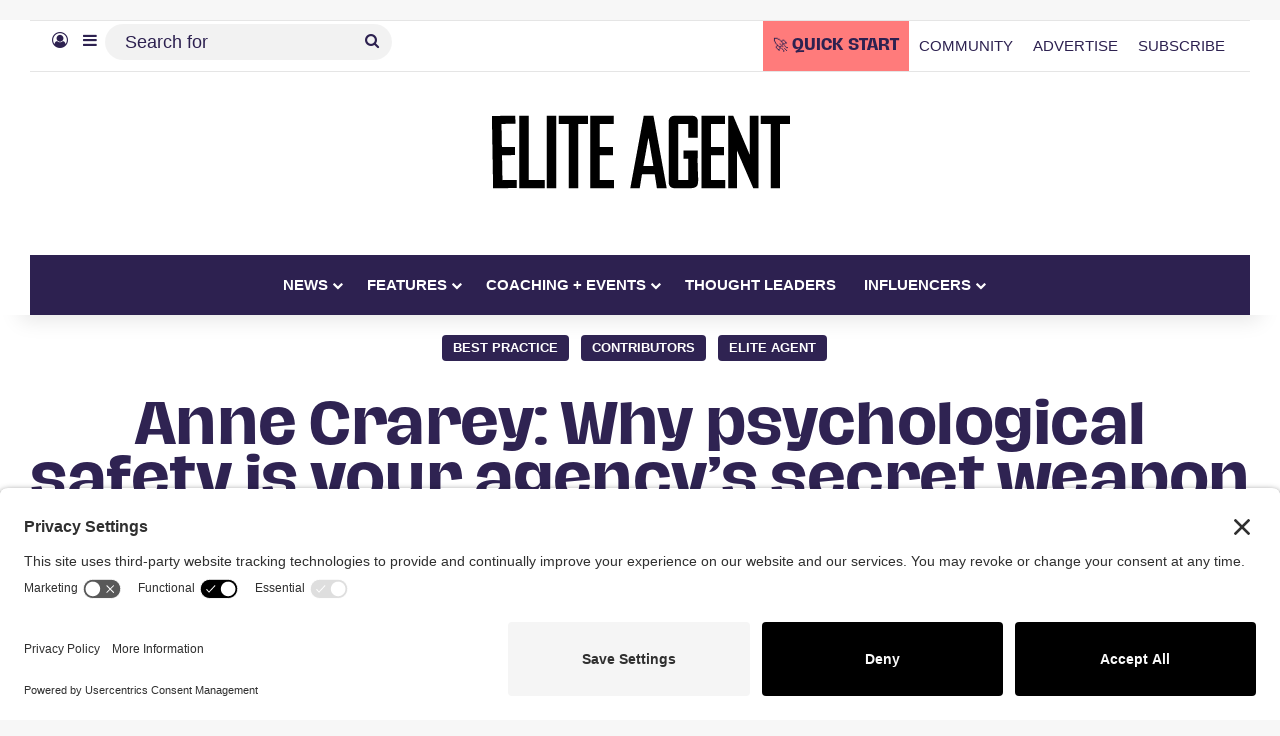

--- FILE ---
content_type: text/html; charset=UTF-8
request_url: https://eliteagent.com/anne-crarey-why-psychological-safety-is-your-agencys-secret-weapon/
body_size: 39596
content:
<!DOCTYPE html>
<html lang="en-AU" class="" data-skin="light">
<head><meta charset="UTF-8" /><script>if(navigator.userAgent.match(/MSIE|Internet Explorer/i)||navigator.userAgent.match(/Trident\/7\..*?rv:11/i)){var href=document.location.href;if(!href.match(/[?&]nowprocket/)){if(href.indexOf("?")==-1){if(href.indexOf("#")==-1){document.location.href=href+"?nowprocket=1"}else{document.location.href=href.replace("#","?nowprocket=1#")}}else{if(href.indexOf("#")==-1){document.location.href=href+"&nowprocket=1"}else{document.location.href=href.replace("#","&nowprocket=1#")}}}}</script><script>(()=>{class RocketLazyLoadScripts{constructor(){this.v="2.0.4",this.userEvents=["keydown","keyup","mousedown","mouseup","mousemove","mouseover","mouseout","touchmove","touchstart","touchend","touchcancel","wheel","click","dblclick","input"],this.attributeEvents=["onblur","onclick","oncontextmenu","ondblclick","onfocus","onmousedown","onmouseenter","onmouseleave","onmousemove","onmouseout","onmouseover","onmouseup","onmousewheel","onscroll","onsubmit"]}async t(){this.i(),this.o(),/iP(ad|hone)/.test(navigator.userAgent)&&this.h(),this.u(),this.l(this),this.m(),this.k(this),this.p(this),this._(),await Promise.all([this.R(),this.L()]),this.lastBreath=Date.now(),this.S(this),this.P(),this.D(),this.O(),this.M(),await this.C(this.delayedScripts.normal),await this.C(this.delayedScripts.defer),await this.C(this.delayedScripts.async),await this.T(),await this.F(),await this.j(),await this.A(),window.dispatchEvent(new Event("rocket-allScriptsLoaded")),this.everythingLoaded=!0,this.lastTouchEnd&&await new Promise(t=>setTimeout(t,500-Date.now()+this.lastTouchEnd)),this.I(),this.H(),this.U(),this.W()}i(){this.CSPIssue=sessionStorage.getItem("rocketCSPIssue"),document.addEventListener("securitypolicyviolation",t=>{this.CSPIssue||"script-src-elem"!==t.violatedDirective||"data"!==t.blockedURI||(this.CSPIssue=!0,sessionStorage.setItem("rocketCSPIssue",!0))},{isRocket:!0})}o(){window.addEventListener("pageshow",t=>{this.persisted=t.persisted,this.realWindowLoadedFired=!0},{isRocket:!0}),window.addEventListener("pagehide",()=>{this.onFirstUserAction=null},{isRocket:!0})}h(){let t;function e(e){t=e}window.addEventListener("touchstart",e,{isRocket:!0}),window.addEventListener("touchend",function i(o){o.changedTouches[0]&&t.changedTouches[0]&&Math.abs(o.changedTouches[0].pageX-t.changedTouches[0].pageX)<10&&Math.abs(o.changedTouches[0].pageY-t.changedTouches[0].pageY)<10&&o.timeStamp-t.timeStamp<200&&(window.removeEventListener("touchstart",e,{isRocket:!0}),window.removeEventListener("touchend",i,{isRocket:!0}),"INPUT"===o.target.tagName&&"text"===o.target.type||(o.target.dispatchEvent(new TouchEvent("touchend",{target:o.target,bubbles:!0})),o.target.dispatchEvent(new MouseEvent("mouseover",{target:o.target,bubbles:!0})),o.target.dispatchEvent(new PointerEvent("click",{target:o.target,bubbles:!0,cancelable:!0,detail:1,clientX:o.changedTouches[0].clientX,clientY:o.changedTouches[0].clientY})),event.preventDefault()))},{isRocket:!0})}q(t){this.userActionTriggered||("mousemove"!==t.type||this.firstMousemoveIgnored?"keyup"===t.type||"mouseover"===t.type||"mouseout"===t.type||(this.userActionTriggered=!0,this.onFirstUserAction&&this.onFirstUserAction()):this.firstMousemoveIgnored=!0),"click"===t.type&&t.preventDefault(),t.stopPropagation(),t.stopImmediatePropagation(),"touchstart"===this.lastEvent&&"touchend"===t.type&&(this.lastTouchEnd=Date.now()),"click"===t.type&&(this.lastTouchEnd=0),this.lastEvent=t.type,t.composedPath&&t.composedPath()[0].getRootNode()instanceof ShadowRoot&&(t.rocketTarget=t.composedPath()[0]),this.savedUserEvents.push(t)}u(){this.savedUserEvents=[],this.userEventHandler=this.q.bind(this),this.userEvents.forEach(t=>window.addEventListener(t,this.userEventHandler,{passive:!1,isRocket:!0})),document.addEventListener("visibilitychange",this.userEventHandler,{isRocket:!0})}U(){this.userEvents.forEach(t=>window.removeEventListener(t,this.userEventHandler,{passive:!1,isRocket:!0})),document.removeEventListener("visibilitychange",this.userEventHandler,{isRocket:!0}),this.savedUserEvents.forEach(t=>{(t.rocketTarget||t.target).dispatchEvent(new window[t.constructor.name](t.type,t))})}m(){const t="return false",e=Array.from(this.attributeEvents,t=>"data-rocket-"+t),i="["+this.attributeEvents.join("],[")+"]",o="[data-rocket-"+this.attributeEvents.join("],[data-rocket-")+"]",s=(e,i,o)=>{o&&o!==t&&(e.setAttribute("data-rocket-"+i,o),e["rocket"+i]=new Function("event",o),e.setAttribute(i,t))};new MutationObserver(t=>{for(const n of t)"attributes"===n.type&&(n.attributeName.startsWith("data-rocket-")||this.everythingLoaded?n.attributeName.startsWith("data-rocket-")&&this.everythingLoaded&&this.N(n.target,n.attributeName.substring(12)):s(n.target,n.attributeName,n.target.getAttribute(n.attributeName))),"childList"===n.type&&n.addedNodes.forEach(t=>{if(t.nodeType===Node.ELEMENT_NODE)if(this.everythingLoaded)for(const i of[t,...t.querySelectorAll(o)])for(const t of i.getAttributeNames())e.includes(t)&&this.N(i,t.substring(12));else for(const e of[t,...t.querySelectorAll(i)])for(const t of e.getAttributeNames())this.attributeEvents.includes(t)&&s(e,t,e.getAttribute(t))})}).observe(document,{subtree:!0,childList:!0,attributeFilter:[...this.attributeEvents,...e]})}I(){this.attributeEvents.forEach(t=>{document.querySelectorAll("[data-rocket-"+t+"]").forEach(e=>{this.N(e,t)})})}N(t,e){const i=t.getAttribute("data-rocket-"+e);i&&(t.setAttribute(e,i),t.removeAttribute("data-rocket-"+e))}k(t){Object.defineProperty(HTMLElement.prototype,"onclick",{get(){return this.rocketonclick||null},set(e){this.rocketonclick=e,this.setAttribute(t.everythingLoaded?"onclick":"data-rocket-onclick","this.rocketonclick(event)")}})}S(t){function e(e,i){let o=e[i];e[i]=null,Object.defineProperty(e,i,{get:()=>o,set(s){t.everythingLoaded?o=s:e["rocket"+i]=o=s}})}e(document,"onreadystatechange"),e(window,"onload"),e(window,"onpageshow");try{Object.defineProperty(document,"readyState",{get:()=>t.rocketReadyState,set(e){t.rocketReadyState=e},configurable:!0}),document.readyState="loading"}catch(t){console.log("WPRocket DJE readyState conflict, bypassing")}}l(t){this.originalAddEventListener=EventTarget.prototype.addEventListener,this.originalRemoveEventListener=EventTarget.prototype.removeEventListener,this.savedEventListeners=[],EventTarget.prototype.addEventListener=function(e,i,o){o&&o.isRocket||!t.B(e,this)&&!t.userEvents.includes(e)||t.B(e,this)&&!t.userActionTriggered||e.startsWith("rocket-")||t.everythingLoaded?t.originalAddEventListener.call(this,e,i,o):(t.savedEventListeners.push({target:this,remove:!1,type:e,func:i,options:o}),"mouseenter"!==e&&"mouseleave"!==e||t.originalAddEventListener.call(this,e,t.savedUserEvents.push,o))},EventTarget.prototype.removeEventListener=function(e,i,o){o&&o.isRocket||!t.B(e,this)&&!t.userEvents.includes(e)||t.B(e,this)&&!t.userActionTriggered||e.startsWith("rocket-")||t.everythingLoaded?t.originalRemoveEventListener.call(this,e,i,o):t.savedEventListeners.push({target:this,remove:!0,type:e,func:i,options:o})}}J(t,e){this.savedEventListeners=this.savedEventListeners.filter(i=>{let o=i.type,s=i.target||window;return e!==o||t!==s||(this.B(o,s)&&(i.type="rocket-"+o),this.$(i),!1)})}H(){EventTarget.prototype.addEventListener=this.originalAddEventListener,EventTarget.prototype.removeEventListener=this.originalRemoveEventListener,this.savedEventListeners.forEach(t=>this.$(t))}$(t){t.remove?this.originalRemoveEventListener.call(t.target,t.type,t.func,t.options):this.originalAddEventListener.call(t.target,t.type,t.func,t.options)}p(t){let e;function i(e){return t.everythingLoaded?e:e.split(" ").map(t=>"load"===t||t.startsWith("load.")?"rocket-jquery-load":t).join(" ")}function o(o){function s(e){const s=o.fn[e];o.fn[e]=o.fn.init.prototype[e]=function(){return this[0]===window&&t.userActionTriggered&&("string"==typeof arguments[0]||arguments[0]instanceof String?arguments[0]=i(arguments[0]):"object"==typeof arguments[0]&&Object.keys(arguments[0]).forEach(t=>{const e=arguments[0][t];delete arguments[0][t],arguments[0][i(t)]=e})),s.apply(this,arguments),this}}if(o&&o.fn&&!t.allJQueries.includes(o)){const e={DOMContentLoaded:[],"rocket-DOMContentLoaded":[]};for(const t in e)document.addEventListener(t,()=>{e[t].forEach(t=>t())},{isRocket:!0});o.fn.ready=o.fn.init.prototype.ready=function(i){function s(){parseInt(o.fn.jquery)>2?setTimeout(()=>i.bind(document)(o)):i.bind(document)(o)}return"function"==typeof i&&(t.realDomReadyFired?!t.userActionTriggered||t.fauxDomReadyFired?s():e["rocket-DOMContentLoaded"].push(s):e.DOMContentLoaded.push(s)),o([])},s("on"),s("one"),s("off"),t.allJQueries.push(o)}e=o}t.allJQueries=[],o(window.jQuery),Object.defineProperty(window,"jQuery",{get:()=>e,set(t){o(t)}})}P(){const t=new Map;document.write=document.writeln=function(e){const i=document.currentScript,o=document.createRange(),s=i.parentElement;let n=t.get(i);void 0===n&&(n=i.nextSibling,t.set(i,n));const c=document.createDocumentFragment();o.setStart(c,0),c.appendChild(o.createContextualFragment(e)),s.insertBefore(c,n)}}async R(){return new Promise(t=>{this.userActionTriggered?t():this.onFirstUserAction=t})}async L(){return new Promise(t=>{document.addEventListener("DOMContentLoaded",()=>{this.realDomReadyFired=!0,t()},{isRocket:!0})})}async j(){return this.realWindowLoadedFired?Promise.resolve():new Promise(t=>{window.addEventListener("load",t,{isRocket:!0})})}M(){this.pendingScripts=[];this.scriptsMutationObserver=new MutationObserver(t=>{for(const e of t)e.addedNodes.forEach(t=>{"SCRIPT"!==t.tagName||t.noModule||t.isWPRocket||this.pendingScripts.push({script:t,promise:new Promise(e=>{const i=()=>{const i=this.pendingScripts.findIndex(e=>e.script===t);i>=0&&this.pendingScripts.splice(i,1),e()};t.addEventListener("load",i,{isRocket:!0}),t.addEventListener("error",i,{isRocket:!0}),setTimeout(i,1e3)})})})}),this.scriptsMutationObserver.observe(document,{childList:!0,subtree:!0})}async F(){await this.X(),this.pendingScripts.length?(await this.pendingScripts[0].promise,await this.F()):this.scriptsMutationObserver.disconnect()}D(){this.delayedScripts={normal:[],async:[],defer:[]},document.querySelectorAll("script[type$=rocketlazyloadscript]").forEach(t=>{t.hasAttribute("data-rocket-src")?t.hasAttribute("async")&&!1!==t.async?this.delayedScripts.async.push(t):t.hasAttribute("defer")&&!1!==t.defer||"module"===t.getAttribute("data-rocket-type")?this.delayedScripts.defer.push(t):this.delayedScripts.normal.push(t):this.delayedScripts.normal.push(t)})}async _(){await this.L();let t=[];document.querySelectorAll("script[type$=rocketlazyloadscript][data-rocket-src]").forEach(e=>{let i=e.getAttribute("data-rocket-src");if(i&&!i.startsWith("data:")){i.startsWith("//")&&(i=location.protocol+i);try{const o=new URL(i).origin;o!==location.origin&&t.push({src:o,crossOrigin:e.crossOrigin||"module"===e.getAttribute("data-rocket-type")})}catch(t){}}}),t=[...new Map(t.map(t=>[JSON.stringify(t),t])).values()],this.Y(t,"preconnect")}async G(t){if(await this.K(),!0!==t.noModule||!("noModule"in HTMLScriptElement.prototype))return new Promise(e=>{let i;function o(){(i||t).setAttribute("data-rocket-status","executed"),e()}try{if(navigator.userAgent.includes("Firefox/")||""===navigator.vendor||this.CSPIssue)i=document.createElement("script"),[...t.attributes].forEach(t=>{let e=t.nodeName;"type"!==e&&("data-rocket-type"===e&&(e="type"),"data-rocket-src"===e&&(e="src"),i.setAttribute(e,t.nodeValue))}),t.text&&(i.text=t.text),t.nonce&&(i.nonce=t.nonce),i.hasAttribute("src")?(i.addEventListener("load",o,{isRocket:!0}),i.addEventListener("error",()=>{i.setAttribute("data-rocket-status","failed-network"),e()},{isRocket:!0}),setTimeout(()=>{i.isConnected||e()},1)):(i.text=t.text,o()),i.isWPRocket=!0,t.parentNode.replaceChild(i,t);else{const i=t.getAttribute("data-rocket-type"),s=t.getAttribute("data-rocket-src");i?(t.type=i,t.removeAttribute("data-rocket-type")):t.removeAttribute("type"),t.addEventListener("load",o,{isRocket:!0}),t.addEventListener("error",i=>{this.CSPIssue&&i.target.src.startsWith("data:")?(console.log("WPRocket: CSP fallback activated"),t.removeAttribute("src"),this.G(t).then(e)):(t.setAttribute("data-rocket-status","failed-network"),e())},{isRocket:!0}),s?(t.fetchPriority="high",t.removeAttribute("data-rocket-src"),t.src=s):t.src="data:text/javascript;base64,"+window.btoa(unescape(encodeURIComponent(t.text)))}}catch(i){t.setAttribute("data-rocket-status","failed-transform"),e()}});t.setAttribute("data-rocket-status","skipped")}async C(t){const e=t.shift();return e?(e.isConnected&&await this.G(e),this.C(t)):Promise.resolve()}O(){this.Y([...this.delayedScripts.normal,...this.delayedScripts.defer,...this.delayedScripts.async],"preload")}Y(t,e){this.trash=this.trash||[];let i=!0;var o=document.createDocumentFragment();t.forEach(t=>{const s=t.getAttribute&&t.getAttribute("data-rocket-src")||t.src;if(s&&!s.startsWith("data:")){const n=document.createElement("link");n.href=s,n.rel=e,"preconnect"!==e&&(n.as="script",n.fetchPriority=i?"high":"low"),t.getAttribute&&"module"===t.getAttribute("data-rocket-type")&&(n.crossOrigin=!0),t.crossOrigin&&(n.crossOrigin=t.crossOrigin),t.integrity&&(n.integrity=t.integrity),t.nonce&&(n.nonce=t.nonce),o.appendChild(n),this.trash.push(n),i=!1}}),document.head.appendChild(o)}W(){this.trash.forEach(t=>t.remove())}async T(){try{document.readyState="interactive"}catch(t){}this.fauxDomReadyFired=!0;try{await this.K(),this.J(document,"readystatechange"),document.dispatchEvent(new Event("rocket-readystatechange")),await this.K(),document.rocketonreadystatechange&&document.rocketonreadystatechange(),await this.K(),this.J(document,"DOMContentLoaded"),document.dispatchEvent(new Event("rocket-DOMContentLoaded")),await this.K(),this.J(window,"DOMContentLoaded"),window.dispatchEvent(new Event("rocket-DOMContentLoaded"))}catch(t){console.error(t)}}async A(){try{document.readyState="complete"}catch(t){}try{await this.K(),this.J(document,"readystatechange"),document.dispatchEvent(new Event("rocket-readystatechange")),await this.K(),document.rocketonreadystatechange&&document.rocketonreadystatechange(),await this.K(),this.J(window,"load"),window.dispatchEvent(new Event("rocket-load")),await this.K(),window.rocketonload&&window.rocketonload(),await this.K(),this.allJQueries.forEach(t=>t(window).trigger("rocket-jquery-load")),await this.K(),this.J(window,"pageshow");const t=new Event("rocket-pageshow");t.persisted=this.persisted,window.dispatchEvent(t),await this.K(),window.rocketonpageshow&&window.rocketonpageshow({persisted:this.persisted})}catch(t){console.error(t)}}async K(){Date.now()-this.lastBreath>45&&(await this.X(),this.lastBreath=Date.now())}async X(){return document.hidden?new Promise(t=>setTimeout(t)):new Promise(t=>requestAnimationFrame(t))}B(t,e){return e===document&&"readystatechange"===t||(e===document&&"DOMContentLoaded"===t||(e===window&&"DOMContentLoaded"===t||(e===window&&"load"===t||e===window&&"pageshow"===t)))}static run(){(new RocketLazyLoadScripts).t()}}RocketLazyLoadScripts.run()})();</script>
	
	<link rel="profile" href="https://gmpg.org/xfn/11" />
	
	<!-- Ads managed and served by AdPlugg - AdPlugg WordPress Ad Plugin v1.12.20 - https://www.adplugg.com -->
	<script type="rocketlazyloadscript" data-cfasync="false">
		(function(ac) {
			var d = document, s = 'script', id = 'adplugg-adjs';
			var js, fjs = d.getElementsByTagName(s)[0];
			if (d.getElementById(id)) return;
			js = d.createElement(s); js.id = id; js.async = 1;
			js.src = '//www.adplugg.com/apusers/serve/' + ac + '/js/1.1/ad.js';
			fjs.parentNode.insertBefore(js, fjs);
		}('A4829491'));
	</script>
	<!-- / AdPlugg -->

			
					<style>
						@media (max-width: 1321px){
							.side-stream{
								display: none !important;
							}
						}
					</style>
				<meta name='robots' content='index, follow, max-image-preview:large, max-snippet:-1, max-video-preview:-1' />
<!-- TERMAGEDDON + USERCENTRICS -->
<link rel="preconnect" href="//privacy-proxy.usercentrics.eu">
<link rel="preload" href="//privacy-proxy.usercentrics.eu/latest/uc-block.bundle.js" as="script">
<script type="application/javascript" src="//privacy-proxy.usercentrics.eu/latest/uc-block.bundle.js"></script>
<script id="usercentrics-cmp" src="//app.usercentrics.eu/browser-ui/latest/loader.js" data-settings-id="qkKEsrs5NDocEO" async></script>
<script type="rocketlazyloadscript">uc.setCustomTranslations('https://termageddon.ams3.cdn.digitaloceanspaces.com/translations/');</script>
<script type="rocketlazyloadscript" data-rocket-type="application/javascript">var UC_UI_SUPPRESS_CMP_DISPLAY = true;</script><!-- END TERMAGEDDON + USERCENTRICS -->

	<!-- This site is optimized with the Yoast SEO Premium plugin v26.8 (Yoast SEO v26.8) - https://yoast.com/product/yoast-seo-premium-wordpress/ -->
	<title>Anne Crarey: Why psychological safety is your agency&#039;s secret weapon</title>
	<meta name="description" content="I landed my first job in property management almost 25 years ago." />
	<link rel="canonical" href="https://eliteagent.com/anne-crarey-why-psychological-safety-is-your-agencys-secret-weapon/" />
	<meta property="og:locale" content="en_US" />
	<meta property="og:type" content="article" />
	<meta property="og:title" content="Anne Crarey: Why psychological safety is your agency&#039;s secret weapon" />
	<meta property="og:description" content="I landed my first job in property management almost 25 years ago." />
	<meta property="og:url" content="https://eliteagent.com/anne-crarey-why-psychological-safety-is-your-agencys-secret-weapon/" />
	<meta property="og:site_name" content="Elite Agent" />
	<meta property="article:publisher" content="http://facebook.com/eliteagentmag" />
	<meta property="article:published_time" content="2023-09-21T02:17:56+00:00" />
	<meta property="article:modified_time" content="2023-09-21T02:17:58+00:00" />
	<meta property="og:image" content="https://media.eliteagent.com/wp-content/uploads/2023/09/Psychological-safety.jpg" />
	<meta property="og:image:width" content="1280" />
	<meta property="og:image:height" content="720" />
	<meta property="og:image:type" content="image/jpeg" />
	<meta name="author" content="Anne Crarey" />
	<meta name="twitter:card" content="summary_large_image" />
	<meta name="twitter:creator" content="@eliteagentmag" />
	<meta name="twitter:site" content="@eliteagentmag" />
	<meta name="twitter:label1" content="Written by" />
	<meta name="twitter:data1" content="Anne Crarey" />
	<meta name="twitter:label2" content="Est. reading time" />
	<meta name="twitter:data2" content="4 minutes" />
	<!-- / Yoast SEO Premium plugin. -->


<link rel='dns-prefetch' href='//cdn.usefathom.com' />

		<style type="text/css">
			:root{				
			--tie-preset-gradient-1: linear-gradient(135deg, rgba(6, 147, 227, 1) 0%, rgb(155, 81, 224) 100%);
			--tie-preset-gradient-2: linear-gradient(135deg, rgb(122, 220, 180) 0%, rgb(0, 208, 130) 100%);
			--tie-preset-gradient-3: linear-gradient(135deg, rgba(252, 185, 0, 1) 0%, rgba(255, 105, 0, 1) 100%);
			--tie-preset-gradient-4: linear-gradient(135deg, rgba(255, 105, 0, 1) 0%, rgb(207, 46, 46) 100%);
			--tie-preset-gradient-5: linear-gradient(135deg, rgb(238, 238, 238) 0%, rgb(169, 184, 195) 100%);
			--tie-preset-gradient-6: linear-gradient(135deg, rgb(74, 234, 220) 0%, rgb(151, 120, 209) 20%, rgb(207, 42, 186) 40%, rgb(238, 44, 130) 60%, rgb(251, 105, 98) 80%, rgb(254, 248, 76) 100%);
			--tie-preset-gradient-7: linear-gradient(135deg, rgb(255, 206, 236) 0%, rgb(152, 150, 240) 100%);
			--tie-preset-gradient-8: linear-gradient(135deg, rgb(254, 205, 165) 0%, rgb(254, 45, 45) 50%, rgb(107, 0, 62) 100%);
			--tie-preset-gradient-9: linear-gradient(135deg, rgb(255, 203, 112) 0%, rgb(199, 81, 192) 50%, rgb(65, 88, 208) 100%);
			--tie-preset-gradient-10: linear-gradient(135deg, rgb(255, 245, 203) 0%, rgb(182, 227, 212) 50%, rgb(51, 167, 181) 100%);
			--tie-preset-gradient-11: linear-gradient(135deg, rgb(202, 248, 128) 0%, rgb(113, 206, 126) 100%);
			--tie-preset-gradient-12: linear-gradient(135deg, rgb(2, 3, 129) 0%, rgb(40, 116, 252) 100%);
			--tie-preset-gradient-13: linear-gradient(135deg, #4D34FA, #ad34fa);
			--tie-preset-gradient-14: linear-gradient(135deg, #0057FF, #31B5FF);
			--tie-preset-gradient-15: linear-gradient(135deg, #FF007A, #FF81BD);
			--tie-preset-gradient-16: linear-gradient(135deg, #14111E, #4B4462);
			--tie-preset-gradient-17: linear-gradient(135deg, #F32758, #FFC581);

			
					--main-nav-background: #1f2024;
					--main-nav-secondry-background: rgba(0,0,0,0.2);
					--main-nav-primary-color: #0088ff;
					--main-nav-contrast-primary-color: #FFFFFF;
					--main-nav-text-color: #FFFFFF;
					--main-nav-secondry-text-color: rgba(225,255,255,0.5);
					--main-nav-main-border-color: rgba(255,255,255,0.07);
					--main-nav-secondry-border-color: rgba(255,255,255,0.04);
				--tie-buttons-radius: 8px;--tie-buttons-color: #ff7b7b;--tie-buttons-hover-color: #cd4949;--tie-buttons-hover-text: #FFFFFF;
			}
		</style>
	<link rel="alternate" title="oEmbed (JSON)" type="application/json+oembed" href="https://eliteagent.com/wp-json/oembed/1.0/embed?url=https%3A%2F%2Feliteagent.com%2Fanne-crarey-why-psychological-safety-is-your-agencys-secret-weapon%2F" />
<link rel="alternate" title="oEmbed (XML)" type="text/xml+oembed" href="https://eliteagent.com/wp-json/oembed/1.0/embed?url=https%3A%2F%2Feliteagent.com%2Fanne-crarey-why-psychological-safety-is-your-agencys-secret-weapon%2F&#038;format=xml" />
<meta name="viewport" content="width=device-width, initial-scale=1.0" /><style id='wp-img-auto-sizes-contain-inline-css' type='text/css'>
img:is([sizes=auto i],[sizes^="auto," i]){contain-intrinsic-size:3000px 1500px}
/*# sourceURL=wp-img-auto-sizes-contain-inline-css */
</style>
<style id='wp-emoji-styles-inline-css' type='text/css'>

	img.wp-smiley, img.emoji {
		display: inline !important;
		border: none !important;
		box-shadow: none !important;
		height: 1em !important;
		width: 1em !important;
		margin: 0 0.07em !important;
		vertical-align: -0.1em !important;
		background: none !important;
		padding: 0 !important;
	}
/*# sourceURL=wp-emoji-styles-inline-css */
</style>
<link rel='stylesheet' id='wp-block-library-css' href='https://eliteagent.com/wp-includes/css/dist/block-library/style.min.css?ver=6.9' type='text/css' media='all' />
<style id='wp-block-library-theme-inline-css' type='text/css'>
.wp-block-audio :where(figcaption){color:#555;font-size:13px;text-align:center}.is-dark-theme .wp-block-audio :where(figcaption){color:#ffffffa6}.wp-block-audio{margin:0 0 1em}.wp-block-code{border:1px solid #ccc;border-radius:4px;font-family:Menlo,Consolas,monaco,monospace;padding:.8em 1em}.wp-block-embed :where(figcaption){color:#555;font-size:13px;text-align:center}.is-dark-theme .wp-block-embed :where(figcaption){color:#ffffffa6}.wp-block-embed{margin:0 0 1em}.blocks-gallery-caption{color:#555;font-size:13px;text-align:center}.is-dark-theme .blocks-gallery-caption{color:#ffffffa6}:root :where(.wp-block-image figcaption){color:#555;font-size:13px;text-align:center}.is-dark-theme :root :where(.wp-block-image figcaption){color:#ffffffa6}.wp-block-image{margin:0 0 1em}.wp-block-pullquote{border-bottom:4px solid;border-top:4px solid;color:currentColor;margin-bottom:1.75em}.wp-block-pullquote :where(cite),.wp-block-pullquote :where(footer),.wp-block-pullquote__citation{color:currentColor;font-size:.8125em;font-style:normal;text-transform:uppercase}.wp-block-quote{border-left:.25em solid;margin:0 0 1.75em;padding-left:1em}.wp-block-quote cite,.wp-block-quote footer{color:currentColor;font-size:.8125em;font-style:normal;position:relative}.wp-block-quote:where(.has-text-align-right){border-left:none;border-right:.25em solid;padding-left:0;padding-right:1em}.wp-block-quote:where(.has-text-align-center){border:none;padding-left:0}.wp-block-quote.is-large,.wp-block-quote.is-style-large,.wp-block-quote:where(.is-style-plain){border:none}.wp-block-search .wp-block-search__label{font-weight:700}.wp-block-search__button{border:1px solid #ccc;padding:.375em .625em}:where(.wp-block-group.has-background){padding:1.25em 2.375em}.wp-block-separator.has-css-opacity{opacity:.4}.wp-block-separator{border:none;border-bottom:2px solid;margin-left:auto;margin-right:auto}.wp-block-separator.has-alpha-channel-opacity{opacity:1}.wp-block-separator:not(.is-style-wide):not(.is-style-dots){width:100px}.wp-block-separator.has-background:not(.is-style-dots){border-bottom:none;height:1px}.wp-block-separator.has-background:not(.is-style-wide):not(.is-style-dots){height:2px}.wp-block-table{margin:0 0 1em}.wp-block-table td,.wp-block-table th{word-break:normal}.wp-block-table :where(figcaption){color:#555;font-size:13px;text-align:center}.is-dark-theme .wp-block-table :where(figcaption){color:#ffffffa6}.wp-block-video :where(figcaption){color:#555;font-size:13px;text-align:center}.is-dark-theme .wp-block-video :where(figcaption){color:#ffffffa6}.wp-block-video{margin:0 0 1em}:root :where(.wp-block-template-part.has-background){margin-bottom:0;margin-top:0;padding:1.25em 2.375em}
/*# sourceURL=/wp-includes/css/dist/block-library/theme.min.css */
</style>
<style id='classic-theme-styles-inline-css' type='text/css'>
/*! This file is auto-generated */
.wp-block-button__link{color:#fff;background-color:#32373c;border-radius:9999px;box-shadow:none;text-decoration:none;padding:calc(.667em + 2px) calc(1.333em + 2px);font-size:1.125em}.wp-block-file__button{background:#32373c;color:#fff;text-decoration:none}
/*# sourceURL=/wp-includes/css/classic-themes.min.css */
</style>
<style id='co-authors-plus-coauthors-style-inline-css' type='text/css'>
.wp-block-co-authors-plus-coauthors.is-layout-flow [class*=wp-block-co-authors-plus]{display:inline}

/*# sourceURL=https://eliteagent.com/wp-content/plugins/co-authors-plus/build/blocks/block-coauthors/style-index.css */
</style>
<style id='co-authors-plus-avatar-style-inline-css' type='text/css'>
.wp-block-co-authors-plus-avatar :where(img){height:auto;max-width:100%;vertical-align:bottom}.wp-block-co-authors-plus-coauthors.is-layout-flow .wp-block-co-authors-plus-avatar :where(img){vertical-align:middle}.wp-block-co-authors-plus-avatar:is(.alignleft,.alignright){display:table}.wp-block-co-authors-plus-avatar.aligncenter{display:table;margin-inline:auto}

/*# sourceURL=https://eliteagent.com/wp-content/plugins/co-authors-plus/build/blocks/block-coauthor-avatar/style-index.css */
</style>
<style id='co-authors-plus-image-style-inline-css' type='text/css'>
.wp-block-co-authors-plus-image{margin-bottom:0}.wp-block-co-authors-plus-image :where(img){height:auto;max-width:100%;vertical-align:bottom}.wp-block-co-authors-plus-coauthors.is-layout-flow .wp-block-co-authors-plus-image :where(img){vertical-align:middle}.wp-block-co-authors-plus-image:is(.alignfull,.alignwide) :where(img){width:100%}.wp-block-co-authors-plus-image:is(.alignleft,.alignright){display:table}.wp-block-co-authors-plus-image.aligncenter{display:table;margin-inline:auto}

/*# sourceURL=https://eliteagent.com/wp-content/plugins/co-authors-plus/build/blocks/block-coauthor-image/style-index.css */
</style>
<style id='powerpress-player-block-style-inline-css' type='text/css'>


/*# sourceURL=https://eliteagent.com/wp-content/plugins/powerpress/blocks/player-block/build/style-index.css */
</style>
<style id='global-styles-inline-css' type='text/css'>
:root{--wp--preset--aspect-ratio--square: 1;--wp--preset--aspect-ratio--4-3: 4/3;--wp--preset--aspect-ratio--3-4: 3/4;--wp--preset--aspect-ratio--3-2: 3/2;--wp--preset--aspect-ratio--2-3: 2/3;--wp--preset--aspect-ratio--16-9: 16/9;--wp--preset--aspect-ratio--9-16: 9/16;--wp--preset--color--black: #000000;--wp--preset--color--cyan-bluish-gray: #abb8c3;--wp--preset--color--white: #ffffff;--wp--preset--color--pale-pink: #f78da7;--wp--preset--color--vivid-red: #cf2e2e;--wp--preset--color--luminous-vivid-orange: #ff6900;--wp--preset--color--luminous-vivid-amber: #fcb900;--wp--preset--color--light-green-cyan: #7bdcb5;--wp--preset--color--vivid-green-cyan: #00d084;--wp--preset--color--pale-cyan-blue: #8ed1fc;--wp--preset--color--vivid-cyan-blue: #0693e3;--wp--preset--color--vivid-purple: #9b51e0;--wp--preset--color--global-color: #2d2150;--wp--preset--gradient--vivid-cyan-blue-to-vivid-purple: linear-gradient(135deg,rgb(6,147,227) 0%,rgb(155,81,224) 100%);--wp--preset--gradient--light-green-cyan-to-vivid-green-cyan: linear-gradient(135deg,rgb(122,220,180) 0%,rgb(0,208,130) 100%);--wp--preset--gradient--luminous-vivid-amber-to-luminous-vivid-orange: linear-gradient(135deg,rgb(252,185,0) 0%,rgb(255,105,0) 100%);--wp--preset--gradient--luminous-vivid-orange-to-vivid-red: linear-gradient(135deg,rgb(255,105,0) 0%,rgb(207,46,46) 100%);--wp--preset--gradient--very-light-gray-to-cyan-bluish-gray: linear-gradient(135deg,rgb(238,238,238) 0%,rgb(169,184,195) 100%);--wp--preset--gradient--cool-to-warm-spectrum: linear-gradient(135deg,rgb(74,234,220) 0%,rgb(151,120,209) 20%,rgb(207,42,186) 40%,rgb(238,44,130) 60%,rgb(251,105,98) 80%,rgb(254,248,76) 100%);--wp--preset--gradient--blush-light-purple: linear-gradient(135deg,rgb(255,206,236) 0%,rgb(152,150,240) 100%);--wp--preset--gradient--blush-bordeaux: linear-gradient(135deg,rgb(254,205,165) 0%,rgb(254,45,45) 50%,rgb(107,0,62) 100%);--wp--preset--gradient--luminous-dusk: linear-gradient(135deg,rgb(255,203,112) 0%,rgb(199,81,192) 50%,rgb(65,88,208) 100%);--wp--preset--gradient--pale-ocean: linear-gradient(135deg,rgb(255,245,203) 0%,rgb(182,227,212) 50%,rgb(51,167,181) 100%);--wp--preset--gradient--electric-grass: linear-gradient(135deg,rgb(202,248,128) 0%,rgb(113,206,126) 100%);--wp--preset--gradient--midnight: linear-gradient(135deg,rgb(2,3,129) 0%,rgb(40,116,252) 100%);--wp--preset--font-size--small: 13px;--wp--preset--font-size--medium: 20px;--wp--preset--font-size--large: 36px;--wp--preset--font-size--x-large: 42px;--wp--preset--spacing--20: 0.44rem;--wp--preset--spacing--30: 0.67rem;--wp--preset--spacing--40: 1rem;--wp--preset--spacing--50: 1.5rem;--wp--preset--spacing--60: 2.25rem;--wp--preset--spacing--70: 3.38rem;--wp--preset--spacing--80: 5.06rem;--wp--preset--shadow--natural: 6px 6px 9px rgba(0, 0, 0, 0.2);--wp--preset--shadow--deep: 12px 12px 50px rgba(0, 0, 0, 0.4);--wp--preset--shadow--sharp: 6px 6px 0px rgba(0, 0, 0, 0.2);--wp--preset--shadow--outlined: 6px 6px 0px -3px rgb(255, 255, 255), 6px 6px rgb(0, 0, 0);--wp--preset--shadow--crisp: 6px 6px 0px rgb(0, 0, 0);}:where(.is-layout-flex){gap: 0.5em;}:where(.is-layout-grid){gap: 0.5em;}body .is-layout-flex{display: flex;}.is-layout-flex{flex-wrap: wrap;align-items: center;}.is-layout-flex > :is(*, div){margin: 0;}body .is-layout-grid{display: grid;}.is-layout-grid > :is(*, div){margin: 0;}:where(.wp-block-columns.is-layout-flex){gap: 2em;}:where(.wp-block-columns.is-layout-grid){gap: 2em;}:where(.wp-block-post-template.is-layout-flex){gap: 1.25em;}:where(.wp-block-post-template.is-layout-grid){gap: 1.25em;}.has-black-color{color: var(--wp--preset--color--black) !important;}.has-cyan-bluish-gray-color{color: var(--wp--preset--color--cyan-bluish-gray) !important;}.has-white-color{color: var(--wp--preset--color--white) !important;}.has-pale-pink-color{color: var(--wp--preset--color--pale-pink) !important;}.has-vivid-red-color{color: var(--wp--preset--color--vivid-red) !important;}.has-luminous-vivid-orange-color{color: var(--wp--preset--color--luminous-vivid-orange) !important;}.has-luminous-vivid-amber-color{color: var(--wp--preset--color--luminous-vivid-amber) !important;}.has-light-green-cyan-color{color: var(--wp--preset--color--light-green-cyan) !important;}.has-vivid-green-cyan-color{color: var(--wp--preset--color--vivid-green-cyan) !important;}.has-pale-cyan-blue-color{color: var(--wp--preset--color--pale-cyan-blue) !important;}.has-vivid-cyan-blue-color{color: var(--wp--preset--color--vivid-cyan-blue) !important;}.has-vivid-purple-color{color: var(--wp--preset--color--vivid-purple) !important;}.has-black-background-color{background-color: var(--wp--preset--color--black) !important;}.has-cyan-bluish-gray-background-color{background-color: var(--wp--preset--color--cyan-bluish-gray) !important;}.has-white-background-color{background-color: var(--wp--preset--color--white) !important;}.has-pale-pink-background-color{background-color: var(--wp--preset--color--pale-pink) !important;}.has-vivid-red-background-color{background-color: var(--wp--preset--color--vivid-red) !important;}.has-luminous-vivid-orange-background-color{background-color: var(--wp--preset--color--luminous-vivid-orange) !important;}.has-luminous-vivid-amber-background-color{background-color: var(--wp--preset--color--luminous-vivid-amber) !important;}.has-light-green-cyan-background-color{background-color: var(--wp--preset--color--light-green-cyan) !important;}.has-vivid-green-cyan-background-color{background-color: var(--wp--preset--color--vivid-green-cyan) !important;}.has-pale-cyan-blue-background-color{background-color: var(--wp--preset--color--pale-cyan-blue) !important;}.has-vivid-cyan-blue-background-color{background-color: var(--wp--preset--color--vivid-cyan-blue) !important;}.has-vivid-purple-background-color{background-color: var(--wp--preset--color--vivid-purple) !important;}.has-black-border-color{border-color: var(--wp--preset--color--black) !important;}.has-cyan-bluish-gray-border-color{border-color: var(--wp--preset--color--cyan-bluish-gray) !important;}.has-white-border-color{border-color: var(--wp--preset--color--white) !important;}.has-pale-pink-border-color{border-color: var(--wp--preset--color--pale-pink) !important;}.has-vivid-red-border-color{border-color: var(--wp--preset--color--vivid-red) !important;}.has-luminous-vivid-orange-border-color{border-color: var(--wp--preset--color--luminous-vivid-orange) !important;}.has-luminous-vivid-amber-border-color{border-color: var(--wp--preset--color--luminous-vivid-amber) !important;}.has-light-green-cyan-border-color{border-color: var(--wp--preset--color--light-green-cyan) !important;}.has-vivid-green-cyan-border-color{border-color: var(--wp--preset--color--vivid-green-cyan) !important;}.has-pale-cyan-blue-border-color{border-color: var(--wp--preset--color--pale-cyan-blue) !important;}.has-vivid-cyan-blue-border-color{border-color: var(--wp--preset--color--vivid-cyan-blue) !important;}.has-vivid-purple-border-color{border-color: var(--wp--preset--color--vivid-purple) !important;}.has-vivid-cyan-blue-to-vivid-purple-gradient-background{background: var(--wp--preset--gradient--vivid-cyan-blue-to-vivid-purple) !important;}.has-light-green-cyan-to-vivid-green-cyan-gradient-background{background: var(--wp--preset--gradient--light-green-cyan-to-vivid-green-cyan) !important;}.has-luminous-vivid-amber-to-luminous-vivid-orange-gradient-background{background: var(--wp--preset--gradient--luminous-vivid-amber-to-luminous-vivid-orange) !important;}.has-luminous-vivid-orange-to-vivid-red-gradient-background{background: var(--wp--preset--gradient--luminous-vivid-orange-to-vivid-red) !important;}.has-very-light-gray-to-cyan-bluish-gray-gradient-background{background: var(--wp--preset--gradient--very-light-gray-to-cyan-bluish-gray) !important;}.has-cool-to-warm-spectrum-gradient-background{background: var(--wp--preset--gradient--cool-to-warm-spectrum) !important;}.has-blush-light-purple-gradient-background{background: var(--wp--preset--gradient--blush-light-purple) !important;}.has-blush-bordeaux-gradient-background{background: var(--wp--preset--gradient--blush-bordeaux) !important;}.has-luminous-dusk-gradient-background{background: var(--wp--preset--gradient--luminous-dusk) !important;}.has-pale-ocean-gradient-background{background: var(--wp--preset--gradient--pale-ocean) !important;}.has-electric-grass-gradient-background{background: var(--wp--preset--gradient--electric-grass) !important;}.has-midnight-gradient-background{background: var(--wp--preset--gradient--midnight) !important;}.has-small-font-size{font-size: var(--wp--preset--font-size--small) !important;}.has-medium-font-size{font-size: var(--wp--preset--font-size--medium) !important;}.has-large-font-size{font-size: var(--wp--preset--font-size--large) !important;}.has-x-large-font-size{font-size: var(--wp--preset--font-size--x-large) !important;}
:where(.wp-block-post-template.is-layout-flex){gap: 1.25em;}:where(.wp-block-post-template.is-layout-grid){gap: 1.25em;}
:where(.wp-block-term-template.is-layout-flex){gap: 1.25em;}:where(.wp-block-term-template.is-layout-grid){gap: 1.25em;}
:where(.wp-block-columns.is-layout-flex){gap: 2em;}:where(.wp-block-columns.is-layout-grid){gap: 2em;}
:root :where(.wp-block-pullquote){font-size: 1.5em;line-height: 1.6;}
/*# sourceURL=global-styles-inline-css */
</style>
<link data-minify="1" rel='stylesheet' id='dashicons-css' href='https://eliteagent.com/wp-content/cache/min/1/wp-includes/css/dashicons.min.css?ver=1769259927' type='text/css' media='all' />
<link rel='stylesheet' id='tie-css-base-css' href='https://eliteagent.com/wp-content/themes/jannah/assets/css/base.min.css?ver=7.6.4' type='text/css' media='all' />
<link rel='stylesheet' id='tie-css-styles-css' href='https://eliteagent.com/wp-content/themes/jannah/assets/css/style.min.css?ver=7.6.4' type='text/css' media='all' />
<link rel='stylesheet' id='tie-css-widgets-css' href='https://eliteagent.com/wp-content/themes/jannah/assets/css/widgets.min.css?ver=7.6.4' type='text/css' media='all' />
<link data-minify="1" rel='stylesheet' id='tie-css-helpers-css' href='https://eliteagent.com/wp-content/cache/min/1/wp-content/themes/jannah/assets/css/helpers.min.css?ver=1769259927' type='text/css' media='all' />
<link data-minify="1" rel='stylesheet' id='tie-fontawesome5-css' href='https://eliteagent.com/wp-content/cache/min/1/wp-content/themes/jannah/assets/css/fontawesome.css?ver=1769259927' type='text/css' media='all' />
<link data-minify="1" rel='stylesheet' id='tie-css-ilightbox-css' href='https://eliteagent.com/wp-content/cache/min/1/wp-content/themes/jannah/assets/ilightbox/dark-skin/skin.css?ver=1769259927' type='text/css' media='all' />
<link rel='stylesheet' id='tie-css-shortcodes-css' href='https://eliteagent.com/wp-content/themes/jannah/assets/css/plugins/shortcodes.min.css?ver=7.6.4' type='text/css' media='all' />
<link rel='stylesheet' id='tie-css-single-css' href='https://eliteagent.com/wp-content/themes/jannah/assets/css/single.min.css?ver=7.6.4' type='text/css' media='all' />
<link rel='stylesheet' id='tie-css-print-css' href='https://eliteagent.com/wp-content/themes/jannah/assets/css/print.css?ver=7.6.4' type='text/css' media='print' />
<link rel='stylesheet' id='elementor-frontend-css' href='https://eliteagent.com/wp-content/plugins/elementor/assets/css/frontend.min.css?ver=3.34.2' type='text/css' media='all' />
<link rel='stylesheet' id='eael-general-css' href='https://eliteagent.com/wp-content/plugins/essential-addons-for-elementor-lite/assets/front-end/css/view/general.min.css?ver=6.5.8' type='text/css' media='all' />
<style id='eael-general-inline-css' type='text/css'>
@font-face {font-family: 'Hagrid';font-display: swap;src: url('https://media.eliteagent.com/wp-content/uploads/2025/03/font.woff2') format('woff2'),url('https://media.eliteagent.com/wp-content/uploads/2025/03/font.woff') format('woff');}@font-face {font-family: 'Hagrid';font-display: swap;src: url('https://media.eliteagent.com/wp-content/uploads/2025/03/font.woff2') format('woff2'),url('https://media.eliteagent.com/wp-content/uploads/2025/03/font.woff') format('woff');}.wf-active body{font-family: 'Sora';}.logo-text,h1,h2,h3,h4,h5,h6,.the-subtitle{font-family: 'Hagrid';}blockquote p{font-family: 'Hagrid';}body{font-size: 18px;}#top-nav .top-menu > ul > li > a{font-size: 15px;}#top-nav .top-menu > ul ul li a{font-size: 15px;}#main-nav .main-menu > ul > li > a{font-size: 15px;font-weight: 600;}#main-nav .main-menu > ul ul li a{font-size: 15px;}body .button,body [type="submit"]{font-size: 18px;font-weight: 700;}#breadcrumb{font-size: 10px;}.post-cat{font-size: 13px;font-weight: 700;text-transform: uppercase;}.entry-header h1.entry-title{font-size: 55px;font-weight: 700;line-height: 1;}#the-post .entry-content,#the-post .entry-content p{font-size: 22px;line-height: 1.5;}.comment-list .comment-body p{line-height: 1;}#the-post .entry-content blockquote,#the-post .entry-content blockquote p{font-size: 25px;line-height: 1.5;}#tie-wrapper .mag-box-title h3{font-size: 22px;}@media (min-width: 768px){.section-title.section-title-default,.section-title-centered{font-size: 30px;}}#tie-wrapper .copyright-text{font-size: 13px;}#footer .widget-title .the-subtitle{font-size: 15px;}.entry h1{font-size: 40px;font-weight: 700;line-height: 1.25;}.entry h2{font-size: 35px;font-weight: 700;line-height: 1.25;}.entry h3{font-size: 30px;font-weight: 700;line-height: 1.25;}.entry h4{font-size: 25px;font-weight: 700;line-height: 1.25;}.entry h5{font-size: 20px;font-weight: 700;line-height: 1;}.entry h6{font-size: 20px;font-weight: 700;line-height: 1;}#tie-wrapper .widget-title .the-subtitle,#tie-wrapper #comments-title,#tie-wrapper .comment-reply-title,#tie-wrapper .woocommerce-tabs .panel h2,#tie-wrapper .related.products h2,#tie-wrapper #bbpress-forums #new-post > fieldset.bbp-form > legend,#tie-wrapper .entry-content .review-box-header{font-size: 22px;font-weight: 700;}.post-widget-body .post-title,.timeline-widget ul li h3,.posts-list-half-posts li .post-title{font-size: 22px;font-weight: 700;}#tie-wrapper .media-page-layout .thumb-title,#tie-wrapper .mag-box.full-width-img-news-box .posts-items>li .post-title,#tie-wrapper .miscellaneous-box .posts-items>li:first-child .post-title,#tie-wrapper .big-thumb-left-box .posts-items li:first-child .post-title{font-size: 20px;}#tie-wrapper .mag-box.wide-post-box .posts-items>li:nth-child(n) .post-title,#tie-wrapper .mag-box.big-post-left-box li:first-child .post-title,#tie-wrapper .mag-box.big-post-top-box li:first-child .post-title,#tie-wrapper .mag-box.half-box li:first-child .post-title,#tie-wrapper .mag-box.big-posts-box .posts-items>li:nth-child(n) .post-title,#tie-wrapper .mag-box.mini-posts-box .posts-items>li:nth-child(n) .post-title,#tie-wrapper .mag-box.latest-poroducts-box .products .product h2{font-size: 18px;}#tie-wrapper .mag-box.big-post-left-box li:not(:first-child) .post-title,#tie-wrapper .mag-box.big-post-top-box li:not(:first-child) .post-title,#tie-wrapper .mag-box.half-box li:not(:first-child) .post-title,#tie-wrapper .mag-box.big-thumb-left-box li:not(:first-child) .post-title,#tie-wrapper .mag-box.scrolling-box .slide .post-title,#tie-wrapper .mag-box.miscellaneous-box li:not(:first-child) .post-title{font-size: 18px;}@media (min-width: 992px){.full-width .fullwidth-slider-wrapper .thumb-overlay .thumb-content .thumb-title,.full-width .wide-next-prev-slider-wrapper .thumb-overlay .thumb-content .thumb-title,.full-width .wide-slider-with-navfor-wrapper .thumb-overlay .thumb-content .thumb-title,.full-width .boxed-slider-wrapper .thumb-overlay .thumb-title{font-size: 22px;}}@media (min-width: 992px){.has-sidebar .fullwidth-slider-wrapper .thumb-overlay .thumb-content .thumb-title,.has-sidebar .wide-next-prev-slider-wrapper .thumb-overlay .thumb-content .thumb-title,.has-sidebar .wide-slider-with-navfor-wrapper .thumb-overlay .thumb-content .thumb-title,.has-sidebar .boxed-slider-wrapper .thumb-overlay .thumb-title{font-size: 22px;}}@media (min-width: 768px){#tie-wrapper .main-slider.tie-slider-10 .slide .grid-item:nth-child(1) .thumb-title,#tie-wrapper .main-slider.tie-slider-17 .slide .grid-item:nth-child(1) .thumb-title,#tie-wrapper .main-slider.tie-slider-14 .slide .grid-item:nth-child(1) .thumb-title,#tie-wrapper .main-slider.tie-slider-13 .slide .grid-item:nth-child(1) .thumb-title,#tie-wrapper .main-slider.tie-slider-16 .slide .grid-item:nth-child(1) .thumb-title,#tie-wrapper .main-slider.tie-slider-9 .thumb-overlay .thumb-title,#tie-wrapper .wide-slider-three-slids-wrapper .thumb-title{font-size: 22px;}}@media (min-width: 768px){#tie-wrapper .boxed-slider-three-slides-wrapper .slide .thumb-title,#tie-wrapper .tie-slider-10 .slide .grid-item:nth-child(n+2) .thumb-title,#tie-wrapper .tie-slider-17 .slide .grid-item:nth-child(n+2) .thumb-title,#tie-wrapper .tie-slider-14 .slide .grid-item:nth-child(n+2) .thumb-title,#tie-wrapper .tie-slider-13 .slide .grid-item:nth-child(n+2) .thumb-title,#tie-wrapper .tie-slider-16 .slide .grid-item:nth-child(n+2) .thumb-title,#tie-wrapper .tie-slider-12 .grid-item:nth-child(n) .thumb-overlay .thumb-title,#tie-wrapper .main-slider.tie-slider-11 .thumb-overlay .thumb-title,#tie-wrapper .tie-slider-15 .thumb-overlay .thumb-title,#tie-wrapper .tie-slider-7 .slide .thumb-title{font-size: 22px;}}:root:root{--brand-color: #2d2150;--dark-brand-color: #00001e;--bright-color: #FFFFFF;--base-color: #2c2f34;}#footer-widgets-container{border-top: 8px solid #2d2150;-webkit-box-shadow: 0 -5px 0 rgba(0,0,0,0.07); -moz-box-shadow: 0 -8px 0 rgba(0,0,0,0.07); box-shadow: 0 -8px 0 rgba(0,0,0,0.07);}#reading-position-indicator{box-shadow: 0 0 10px rgba( 45,33,80,0.7);}#main-nav ul.menu > li.tie-current-menu > a,#main-nav ul.menu > li:hover > a,#main-nav .spinner > div,.main-menu .mega-links-head:after{background-color: #ff7b7b !important;}#main-nav a,#main-nav .dropdown-social-icons li a span,#autocomplete-suggestions.search-in-main-nav a {color: #FFFFFF !important;}#main-nav .main-menu ul.menu > li.tie-current-menu,#theme-header nav .menu > li > .menu-sub-content{border-color: #ff7b7b;}#main-nav .spinner-circle:after{color: #ff7b7b !important;}:root:root{--brand-color: #2d2150;--dark-brand-color: #00001e;--bright-color: #FFFFFF;--base-color: #2c2f34;}#footer-widgets-container{border-top: 8px solid #2d2150;-webkit-box-shadow: 0 -5px 0 rgba(0,0,0,0.07); -moz-box-shadow: 0 -8px 0 rgba(0,0,0,0.07); box-shadow: 0 -8px 0 rgba(0,0,0,0.07);}#reading-position-indicator{box-shadow: 0 0 10px rgba( 45,33,80,0.7);}#main-nav ul.menu > li.tie-current-menu > a,#main-nav ul.menu > li:hover > a,#main-nav .spinner > div,.main-menu .mega-links-head:after{background-color: #ff7b7b !important;}#main-nav a,#main-nav .dropdown-social-icons li a span,#autocomplete-suggestions.search-in-main-nav a {color: #FFFFFF !important;}#main-nav .main-menu ul.menu > li.tie-current-menu,#theme-header nav .menu > li > .menu-sub-content{border-color: #ff7b7b;}#main-nav .spinner-circle:after{color: #ff7b7b !important;}::-moz-selection{background-color: #ff7b7b;color: #FFFFFF;}::selection{background-color: #ff7b7b;color: #FFFFFF;}a,body .entry a,.dark-skin body .entry a,.comment-list .comment-content a{color: #2d2150;}a:hover,body .entry a:hover,.dark-skin body .entry a:hover,.comment-list .comment-content a:hover{color: #b2a7dc;}#content a:hover{text-decoration: underline !important;}#tie-container a.post-title:hover,#tie-container .post-title a:hover,#tie-container .thumb-overlay .thumb-title a:hover{background-size: 100% 2px;text-decoration: none !important;}a.post-title,.post-title a{background-image: linear-gradient(to bottom,#000 0%,#000 98%);background-size: 0 1px;background-repeat: no-repeat;background-position: left 100%;color: #000;}.dark-skin a.post-title,.dark-skin .post-title a{color: #fff;background-image: linear-gradient(to bottom,#fff 0%,#fff 98%);}#header-notification-bar{background: var( --tie-preset-gradient-13 );}#header-notification-bar{--tie-buttons-color: #FFFFFF;--tie-buttons-border-color: #FFFFFF;--tie-buttons-hover-color: #e1e1e1;--tie-buttons-hover-text: #000000;}#header-notification-bar{--tie-buttons-text: #000000;}#top-nav a:not(:hover),#top-nav input,#top-nav #search-submit,#top-nav .fa-spinner,#top-nav .dropdown-social-icons li a span,#top-nav .components > li .social-link:not(:hover) span,#autocomplete-suggestions.search-in-top-nav a{color: #2d2150;}#top-nav input::-moz-placeholder{color: #2d2150;}#top-nav input:-moz-placeholder{color: #2d2150;}#top-nav input:-ms-input-placeholder{color: #2d2150;}#top-nav input::-webkit-input-placeholder{color: #2d2150;}#top-nav,.search-in-top-nav{--tie-buttons-color: #ff7b7b;--tie-buttons-border-color: #ff7b7b;--tie-buttons-text: #FFFFFF;--tie-buttons-hover-color: #e15d5d;}#top-nav a:hover,#top-nav .menu li:hover > a,#top-nav .menu > .tie-current-menu > a,#top-nav .components > li:hover > a,#top-nav .components #search-submit:hover,#autocomplete-suggestions.search-in-top-nav .post-title a:hover{color: #ff7b7b;}#top-nav,#top-nav .comp-sub-menu,#top-nav .tie-weather-widget{color: #2d2150;}#autocomplete-suggestions.search-in-top-nav .post-meta,#autocomplete-suggestions.search-in-top-nav .post-meta a:not(:hover){color: rgba( 45,33,80,0.7 );}#top-nav .weather-icon .icon-cloud,#top-nav .weather-icon .icon-basecloud-bg,#top-nav .weather-icon .icon-cloud-behind{color: #2d2150 !important;}#top-nav .breaking-title{color: #FFFFFF;}#top-nav .breaking-title:before{background-color: #2d2150;}#top-nav .breaking-news-nav li:hover{background-color: #2d2150;border-color: #2d2150;}#main-nav .main-menu-wrapper,#main-nav .menu-sub-content,#main-nav .comp-sub-menu,#main-nav ul.cats-vertical li a.is-active,#main-nav ul.cats-vertical li a:hover,#autocomplete-suggestions.search-in-main-nav{background-color: #2d2150;}#main-nav{border-width: 0;}#theme-header #main-nav:not(.fixed-nav){bottom: 0;}#main-nav .icon-basecloud-bg:after{color: #2d2150;}#autocomplete-suggestions.search-in-main-nav{border-color: rgba(255,255,255,0.07);}.main-nav-boxed #main-nav .main-menu-wrapper{border-width: 0;}.main-nav,.search-in-main-nav{--main-nav-primary-color: #ff7b7b;--tie-buttons-color: #ff7b7b;--tie-buttons-border-color: #ff7b7b;--tie-buttons-text: #FFFFFF;--tie-buttons-hover-color: #e15d5d;}#main-nav .mega-links-head:after,#main-nav .cats-horizontal a.is-active,#main-nav .cats-horizontal a:hover,#main-nav .spinner > div{background-color: #ff7b7b;}#main-nav .menu ul li:hover > a,#main-nav .menu ul li.current-menu-item:not(.mega-link-column) > a,#main-nav .components a:hover,#main-nav .components > li:hover > a,#main-nav #search-submit:hover,#main-nav .cats-vertical a.is-active,#main-nav .cats-vertical a:hover,#main-nav .mega-menu .post-meta a:hover,#main-nav .mega-menu .post-box-title a:hover,#autocomplete-suggestions.search-in-main-nav a:hover,#main-nav .spinner-circle:after{color: #ff7b7b;}#main-nav .menu > li.tie-current-menu > a,#main-nav .menu > li:hover > a,.theme-header #main-nav .mega-menu .cats-horizontal a.is-active,.theme-header #main-nav .mega-menu .cats-horizontal a:hover{color: #FFFFFF;}#main-nav .menu > li.tie-current-menu > a:before,#main-nav .menu > li:hover > a:before{border-top-color: #FFFFFF;}#the-post .entry-content a:not(.shortc-button){color: #ff7b7b !important;}#the-post .entry-content a:not(.shortc-button):hover{color: #032d5a !important;}#footer{background-color: #ffffff;}#site-info{background-color: #ffffff;}#background-stream-cover{background-image: url(https://media.eliteagent.com/wp-content/uploads/2024/03/View_WEB_TO_MAR24_WS.jpg);background-repeat: no-repeat;background-size: cover; background-attachment: fixed;background-position: center top;}#tie-wrapper #theme-header{background-color: #ffffff;}#logo.text-logo a,#logo.text-logo a:hover{color: #000000;}@media (max-width: 991px){#tie-wrapper #theme-header .logo-container.fixed-nav{background-color: rgba(255,255,255,0.95);}}#footer .posts-list-counter .posts-list-items li.widget-post-list:before{border-color: #ffffff;}#footer .timeline-widget a .date:before{border-color: rgba(255,255,255,0.8);}#footer .footer-boxed-widget-area,#footer textarea,#footer input:not([type=submit]),#footer select,#footer code,#footer kbd,#footer pre,#footer samp,#footer .show-more-button,#footer .slider-links .tie-slider-nav span,#footer #wp-calendar,#footer #wp-calendar tbody td,#footer #wp-calendar thead th,#footer .widget.buddypress .item-options a{border-color: rgba(0,0,0,0.1);}#footer .social-statistics-widget .white-bg li.social-icons-item a,#footer .widget_tag_cloud .tagcloud a,#footer .latest-tweets-widget .slider-links .tie-slider-nav span,#footer .widget_layered_nav_filters a{border-color: rgba(0,0,0,0.1);}#footer .social-statistics-widget .white-bg li:before{background: rgba(0,0,0,0.1);}.site-footer #wp-calendar tbody td{background: rgba(0,0,0,0.02);}#footer .white-bg .social-icons-item a span.followers span,#footer .circle-three-cols .social-icons-item a .followers-num,#footer .circle-three-cols .social-icons-item a .followers-name{color: rgba(0,0,0,0.8);}#footer .timeline-widget ul:before,#footer .timeline-widget a:not(:hover) .date:before{background-color: #e1e1e1;}#footer .widget-title,#footer .widget-title a:not(:hover){color: #2d2150;}#footer,#footer textarea,#footer input:not([type='submit']),#footer select,#footer #wp-calendar tbody,#footer .tie-slider-nav li span:not(:hover),#footer .widget_categories li a:before,#footer .widget_product_categories li a:before,#footer .widget_layered_nav li a:before,#footer .widget_archive li a:before,#footer .widget_nav_menu li a:before,#footer .widget_meta li a:before,#footer .widget_pages li a:before,#footer .widget_recent_entries li a:before,#footer .widget_display_forums li a:before,#footer .widget_display_views li a:before,#footer .widget_rss li a:before,#footer .widget_display_stats dt:before,#footer .subscribe-widget-content h3,#footer .about-author .social-icons a:not(:hover) span{color: #ffffff;}#footer post-widget-body .meta-item,#footer .post-meta,#footer .stream-title,#footer.dark-skin .timeline-widget .date,#footer .wp-caption .wp-caption-text,#footer .rss-date{color: rgba(255,255,255,0.7);}#footer input::-moz-placeholder{color: #ffffff;}#footer input:-moz-placeholder{color: #ffffff;}#footer input:-ms-input-placeholder{color: #ffffff;}#footer input::-webkit-input-placeholder{color: #ffffff;}.site-footer.dark-skin a:not(:hover){color: #000000;}.site-footer.dark-skin a:hover,#footer .stars-rating-active,#footer .twitter-icon-wrap span,.block-head-4.magazine2 #footer .tabs li a{color: #ff7b7b;}#footer .circle_bar{stroke: #ff7b7b;}#footer .widget.buddypress .item-options a.selected,#footer .widget.buddypress .item-options a.loading,#footer .tie-slider-nav span:hover,.block-head-4.magazine2 #footer .tabs{border-color: #ff7b7b;}.magazine2:not(.block-head-4) #footer .tabs a:hover,.magazine2:not(.block-head-4) #footer .tabs .active a,.magazine1 #footer .tabs a:hover,.magazine1 #footer .tabs .active a,.block-head-4.magazine2 #footer .tabs.tabs .active a,.block-head-4.magazine2 #footer .tabs > .active a:before,.block-head-4.magazine2 #footer .tabs > li.active:nth-child(n) a:after,#footer .digital-rating-static,#footer .timeline-widget li a:hover .date:before,#footer #wp-calendar #today,#footer .posts-list-counter .posts-list-items li.widget-post-list:before,#footer .cat-counter span,#footer.dark-skin .the-global-title:after,#footer .button,#footer [type='submit'],#footer .spinner > div,#footer .widget.buddypress .item-options a.selected,#footer .widget.buddypress .item-options a.loading,#footer .tie-slider-nav span:hover,#footer .fullwidth-area .tagcloud a:hover{background-color: #ff7b7b;color: #FFFFFF;}.block-head-4.magazine2 #footer .tabs li a:hover{color: #e15d5d;}.block-head-4.magazine2 #footer .tabs.tabs .active a:hover,#footer .widget.buddypress .item-options a.selected,#footer .widget.buddypress .item-options a.loading,#footer .tie-slider-nav span:hover{color: #FFFFFF !important;}#footer .button:hover,#footer [type='submit']:hover{background-color: #e15d5d;color: #FFFFFF;}#site-info,#site-info ul.social-icons li a:not(:hover) span{color: #ffffff;}#footer .site-info a:not(:hover){color: #ff7b7b;}@media (min-width: 1200px){.container{width: auto;}}.boxed-layout #tie-wrapper,.boxed-layout .fixed-nav{max-width: 1280px;}@media (min-width: 1250px){.container,.wide-next-prev-slider-wrapper .slider-main-container{max-width: 1250px;}}@media (min-width: 992px){.sidebar{width: 30%;}.main-content{width: 70%;}}#respond .comment-form-email {width: 100% !important;float: none !important;}
/*# sourceURL=eael-general-inline-css */
</style>
<script type="rocketlazyloadscript" data-rocket-type="text/javascript" data-rocket-src="https://cdn.usefathom.com/script.js" id="fathom-snippet-js" defer="defer" data-wp-strategy="defer" data-site="MRENLFJF"   data-no-minify></script>
<script type="rocketlazyloadscript" data-rocket-type="text/javascript" data-no-optimize="1" data-cfasync="false" data-rocket-src="https://eliteagent.com/wp-includes/js/jquery/jquery.min.js?ver=3.7.1" id="jquery-core-js" data-rocket-defer defer></script>
<script type="rocketlazyloadscript" data-rocket-type="text/javascript" data-rocket-src="https://eliteagent.com/wp-includes/js/jquery/jquery-migrate.min.js?ver=3.4.1" id="jquery-migrate-js" data-rocket-defer defer></script>
<script type="text/javascript" id="termageddon-usercentrics_ajax-js-extra">
/* <![CDATA[ */
var termageddon_usercentrics_obj = {"ajax_url":"https://eliteagent.com/wp-admin/admin-ajax.php","nonce":"74a88b0365","nonce_title":"termageddon-usercentrics_ajax_nonce","debug":"false","psl_hide":"false"};
//# sourceURL=termageddon-usercentrics_ajax-js-extra
/* ]]> */
</script>
<script type="text/javascript" src="https://eliteagent.com/wp-content/plugins/termageddon-usercentrics/public/js/termageddon-usercentrics-ajax.min.js?ver=1.9.2" id="termageddon-usercentrics_ajax-js"></script>
<script type="rocketlazyloadscript" data-rocket-type="text/javascript" data-rocket-src="https://eliteagent.com/?code-snippets-js-snippets=head&amp;ver=1" id="code-snippets-site-head-js-js" data-rocket-defer defer></script>
<link rel="https://api.w.org/" href="https://eliteagent.com/wp-json/" /><link rel="alternate" title="JSON" type="application/json" href="https://eliteagent.com/wp-json/wp/v2/posts/246117" /><link rel="EditURI" type="application/rsd+xml" title="RSD" href="https://eliteagent.com/xmlrpc.php?rsd" />
<meta name="generator" content="WordPress 6.9" />
<link rel='shortlink' href='https://eliteagent.com/?p=246117' />
        <script type="rocketlazyloadscript" data-rocket-type="text/javascript">
            ( function () {
                window.lae_fs = { can_use_premium_code: true};
            } )();
        </script>
        <script type="rocketlazyloadscript" data-rocket-type="text/javascript">!function(e,t){(e=t.createElement("script")).src="https://cdn.convertbox.com/convertbox/js/embed.js",e.id="app-convertbox-script",e.async=true,e.dataset.uuid="6d45b9ec-a227-4d3c-a953-3e929566e3f2",document.getElementsByTagName("head")[0].appendChild(e)}(window,document);</script>
<script type="rocketlazyloadscript">var cb_wp=cb_wp || {};cb_wp.is_user_logged_in=false;cb_wp.post_data={"id":246117,"tags":[],"post_type":"post","cats":[13,75558,2]};</script><style id="essential-blocks-global-styles">
            :root {
                --eb-global-primary-color: #101828;
--eb-global-secondary-color: #475467;
--eb-global-tertiary-color: #98A2B3;
--eb-global-text-color: #475467;
--eb-global-heading-color: #1D2939;
--eb-global-link-color: #444CE7;
--eb-global-background-color: #F9FAFB;
--eb-global-button-text-color: #FFFFFF;
--eb-global-button-background-color: #101828;
--eb-gradient-primary-color: linear-gradient(90deg, hsla(259, 84%, 78%, 1) 0%, hsla(206, 67%, 75%, 1) 100%);
--eb-gradient-secondary-color: linear-gradient(90deg, hsla(18, 76%, 85%, 1) 0%, hsla(203, 69%, 84%, 1) 100%);
--eb-gradient-tertiary-color: linear-gradient(90deg, hsla(248, 21%, 15%, 1) 0%, hsla(250, 14%, 61%, 1) 100%);
--eb-gradient-background-color: linear-gradient(90deg, rgb(250, 250, 250) 0%, rgb(233, 233, 233) 49%, rgb(244, 243, 243) 100%);

                --eb-tablet-breakpoint: 1024px;
--eb-mobile-breakpoint: 767px;

            }
            
            
        </style><!-- Admiral -->
<script type="rocketlazyloadscript">(function(a,b,c,d,e){e=a.createElement(b);a=a.getElementsByTagName(b)[0];e.async=1;e.src=c;a.parentNode.insertBefore(e,a)})(document,'script','//faultycanvas.com/0172e64b593bfd701f2178152f2d4342ef72b762aa9b06ac734711043768425a75af6c744ea8bb0ace739b1f34ac1e16b4c031f759d45c7548a7e3887430');</script>

<!-- Google Tag Manager -->
<script type="rocketlazyloadscript">(function(w,d,s,l,i){w[l]=w[l]||[];w[l].push({'gtm.start':
new Date().getTime(),event:'gtm.js'});var f=d.getElementsByTagName(s)[0],
j=d.createElement(s),dl=l!='dataLayer'?'&l='+l:'';j.async=true;j.src=
'https://www.googletagmanager.com/gtm.js?id='+i+dl;f.parentNode.insertBefore(j,f);
})(window,document,'script','dataLayer','GTM-5762T48');</script>
<!-- End Google Tag Manager -->


<meta property="fb:pages" content="1472445446312898" />

<!-- WPCurve ND 99478 -->
<style type="text/css">
.single-dvourteam img.wp-post-image {
max-width: 50% !important;
}

.article-image-wrapper {
width: 100% !important;
}
</style>
<!-- End WPCurve ND 99478 -->

<script type="rocketlazyloadscript" data-rocket-type="text/javascript" data-rocket-src="//ps.eyeota.net/pixel?pid=6npi0ru&t=js&sid=elite" data-rocket-defer defer></script>

<script type="rocketlazyloadscript" data-rocket-type="text/javascript">
	var $mcGoal = {'settings':{'uuid':'d0a8fb27313f82650b2dd0980','dc':'us5'}};
	(function() {
		 var sp = document.createElement('script'); sp.type = 'text/javascript'; sp.async = true; sp.defer = true;
		sp.src = ('https:' == document.location.protocol ? 'https://s3.amazonaws.com/downloads.mailchimp.com' : 'http://downloads.mailchimp.com') + '/js/goal.min.js';
		var s = document.getElementsByTagName('script')[0]; s.parentNode.insertBefore(sp, s);
	})(); 
</script>



<!-- Twitter single-event website tag code -->
<script type="rocketlazyloadscript" data-rocket-src="//platform.twitter.com/oct.js" data-rocket-type="text/javascript" data-rocket-defer defer></script>
<script type="rocketlazyloadscript" data-rocket-type="text/javascript">twttr.conversion.trackPid('nv3rr', { tw_sale_amount: 0, tw_order_quantity: 0 });</script>
<noscript>
<img height="1" width="1" style="display:none;" alt="" src="https://analytics.twitter.com/i/adsct?txn_id=nv3rr&p_id=Twitter&tw_sale_amount=0&tw_order_quantity=0" />
<img height="1" width="1" style="display:none;" alt="" src="//t.co/i/adsct?txn_id=nv3rr&p_id=Twitter&tw_sale_amount=0&tw_order_quantity=0" />
</noscript>
<!-- End Twitter single-event website tag code -->

<!-- Hotjar Tracking Code for https://eliteagent.com -->
<script type="rocketlazyloadscript">
    (function(h,o,t,j,a,r){
        h.hj=h.hj||function(){(h.hj.q=h.hj.q||[]).push(arguments)};
        h._hjSettings={hjid:272131,hjsv:5};
        a=o.getElementsByTagName('head')[0];
        r=o.createElement('script');r.async=1;
        r.src=t+h._hjSettings.hjid+j+h._hjSettings.hjsv;
        a.appendChild(r);
    })(window,document,'//static.hotjar.com/c/hotjar-','.js?sv=');
</script>            <script type="rocketlazyloadscript" data-rocket-type="text/javascript"><!--
                                function powerpress_pinw(pinw_url){window.open(pinw_url, 'PowerPressPlayer','toolbar=0,status=0,resizable=1,width=460,height=320');	return false;}
                //-->

                // tabnab protection
                window.addEventListener('load', function () {
                    // make all links have rel="noopener noreferrer"
                    document.querySelectorAll('a[target="_blank"]').forEach(link => {
                        link.setAttribute('rel', 'noopener noreferrer');
                    });
                });
            </script>
            <meta http-equiv="X-UA-Compatible" content="IE=edge"><style>
	body #main-nav .main-menu > ul ul li a:hover {
    color: #3498db !important;
}
.about-author .author-avatar img {
    width: 87px;
    height: 87px;
    object-fit: cover;
}
.meta-author-avatar img {
    object-fit: cover;
}
#tablepress-152 td {
    width: 33%;
}	
.about-author li.social-icons-item a span {
    font-size: 30px;
    line-height: 24px;
}
.about-author li.social-icons-item {
    margin: 0 10px 0 0;
}
	
/*failed login dialog box*/	
	.fail-dialog.model-box {
    position: fixed;
    z-index: 9999999;
    padding-top: 20%;
    left: 0;
    top: 0;
    width: 100%;
    height: 100%;
    overflow: auto;
    background-color: rgba(0,0,0,0.4);
}
.dialog-content {
    background-color: #fff;
    margin: auto;
    padding: 20px;
    width: 80%;
    z-index: 99999;
    color: #002B59;
    position: relative;
	  text-align: center;
}
span.close-model {
		font-weight: bold;
    position: absolute;
    right: 20px;
    top: 10px;
    color: #002B59;
    font-size: 40px;
}
.close-model:hover,
.close-model:focus{
    text-decoration: none;
    cursor: pointer;
}
.dialog-content a {
    font-weight: bold;
}
body #inline-related-post{
    clear: both;
    background: #f1f1f1;
    border: 1px solid rgba(0,0,0,0.05);
    box-shadow: 0 0 10px rgba(0,0,0,0.1);
}
#site-info {
    background-color: #161619;
}

.top-menu .menu a {
    padding: 5px 10px;
}
body .top-nav-dark .top-nav * {
    align-items: center;
}
li.start-here a {
    background: #3498db;
	  font-weight: bold;
}
</style>
<meta name="theme-color" content="#ffffff" /><meta name="generator" content="Elementor 3.34.2; features: additional_custom_breakpoints; settings: css_print_method-external, google_font-enabled, font_display-auto">
			<style>
				.e-con.e-parent:nth-of-type(n+4):not(.e-lazyloaded):not(.e-no-lazyload),
				.e-con.e-parent:nth-of-type(n+4):not(.e-lazyloaded):not(.e-no-lazyload) * {
					background-image: none !important;
				}
				@media screen and (max-height: 1024px) {
					.e-con.e-parent:nth-of-type(n+3):not(.e-lazyloaded):not(.e-no-lazyload),
					.e-con.e-parent:nth-of-type(n+3):not(.e-lazyloaded):not(.e-no-lazyload) * {
						background-image: none !important;
					}
				}
				@media screen and (max-height: 640px) {
					.e-con.e-parent:nth-of-type(n+2):not(.e-lazyloaded):not(.e-no-lazyload),
					.e-con.e-parent:nth-of-type(n+2):not(.e-lazyloaded):not(.e-no-lazyload) * {
						background-image: none !important;
					}
				}
			</style>
			<script type="application/ld+json">
{ "@context" : "http://schema.org",
  "@type" : "Organization",
  "name" : "Elite Agent",
  "url" : "https://eliteagent.com/",
  "logo" : "https://eliteagent.com/wp-content/uploads/2019/07/Artboard-1-1.png",
  "sameAs" : [ "https://facebook.com/eliteagentmag",
  "https://tiktok.com/@eliteagentmag",
  "https://youtube.com/@eliteagentmag",
  "https://linkedin.com/company/eliteagentmag",
  "https://www.instagram.com/eliteagentmag/",
  "https://x.com/eliteagentmag"]
}
</script><!-- Google Tag Manager -->
<script type="rocketlazyloadscript">(function(w,d,s,l,i){w[l]=w[l]||[];w[l].push({'gtm.start':
new Date().getTime(),event:'gtm.js'});var f=d.getElementsByTagName(s)[0],
j=d.createElement(s),dl=l!='dataLayer'?'&l='+l:'';j.async=true;j.src=
'https://www.googletagmanager.com/gtm.js?id='+i+dl;f.parentNode.insertBefore(j,f);
})(window,document,'script','dataLayer','GTM-MFTFNPT');</script>
<!-- End Google Tag Manager -->
<script type="rocketlazyloadscript" async data-rocket-src="https://js.sparkloop.app/team_05396d389b83.js" data-sparkloop></script>
<script type="rocketlazyloadscript" async data-rocket-src="https://pagead2.googlesyndication.com/pagead/js/adsbygoogle.js?client=ca-pub-1195043772037149"
     crossorigin="anonymous"></script>

<meta name="google-site-verification" content="SJLJMC7QWvYDXmKN8YlbER5110gCc2R3vRrOtTYFDxk" />

<!-- Pipedrive tracker -->
<script type="rocketlazyloadscript"> (function(ss,ex){ window.ldfdr=window.ldfdr||function(){(ldfdr._q=ldfdr._q||[]).push([].slice.call(arguments));}; (function(d,s){ fs=d.getElementsByTagName(s)[0]; function ce(src){ var cs=d.createElement(s); cs.src=src; cs.async=1; fs.parentNode.insertBefore(cs,fs); }; ce('https://sc.lfeeder.com/lftracker_v1_'+ss+(ex?'_'+ex:'')+'.js'); })(document,'script'); })('p1e024BEE1W7GB6d'); </script>
<script type="rocketlazyloadscript" async data-rocket-src="https://pagead2.googlesyndication.com/pagead/js/adsbygoogle.js?client=ca-pub-1195043772037149"
     crossorigin="anonymous"></script>
<meta name="google-adsense-account" content="ca-pub-1195043772037149"><link rel="icon" href="https://media.eliteagent.com/wp-content/uploads/2019/01/29153805/ea-favicon.png" sizes="32x32" />
<link rel="icon" href="https://media.eliteagent.com/wp-content/uploads/2019/01/29153805/ea-favicon.png" sizes="192x192" />
<link rel="apple-touch-icon" href="https://media.eliteagent.com/wp-content/uploads/2019/01/29153805/ea-favicon.png" />
<meta name="msapplication-TileImage" content="https://media.eliteagent.com/wp-content/uploads/2019/01/29153805/ea-favicon.png" />
        <style type="text/css" id="rmwr-dynamic-css">
        .read-link {
            font-weight: normal;
            color: #000000;
            background: #ffffff;
            padding: 0px;
            border-bottom: 1px solid #000000;
            -webkit-box-shadow: none !important;
            box-shadow: none !important;
            cursor: pointer;
            text-decoration: none;
            display: inline-block;
            border-top: none;
            border-left: none;
            border-right: none;
            transition: color 0.3s ease, background-color 0.3s ease;
        }
        
        .read-link:hover,
        .read-link:focus {
            color: #191919;
            text-decoration: none;
            outline: 2px solid #000000;
            outline-offset: 2px;
        }
        
        .read-link:focus {
            outline: 2px solid #000000;
            outline-offset: 2px;
        }
        
        .read_div {
            margin-top: 10px;
        }
        
        .read_div[data-animation="fade"] {
            transition: opacity 0.3s ease;
        }
        
        /* Print optimization (Free feature) */
                @media print {
            .read_div[style*="display: none"] {
                display: block !important;
            }
            .read-link {
                display: none !important;
            }
        }
                </style>
        		<style type="text/css" id="wp-custom-css">
			
.menu-option {
  background-color: #ff7b7b;
  color: #2d2150;
  transition: background-color 0.3s, color 0.3s;
  font-family: Hagrid, sans-serif;
  font-size: 18px;
  font-weight: 500;
  margin: 0;
}

.menu-option:hover {
  background-color: #2d2150;
  color: #ff7b7b;
}

.padding-all-20 {
    padding: 20px !important;
}

.custom-block-padding {
    padding: 15px 20px !important;
}

/* Task 24G-DEP-FQZ */
/* Float Left Right Ads Side Padding */
@media (min-width: 1320px) and (max-width: 1920px) {
/*     .container, .wide-next-prev-slider-wrapper .slider-main-container {
        margin-left: 320px;
        margin-right: 320px;
    } */

	.stream-item.stream-item-below-header {
		margin-left: 320px;
		margin-right: 320px;
	}
}

@media (min-width: 1320px) {
    #side-stream-left {
        left: 0 !important;
    }

    #side-stream-right {
        left: auto !important;
        right: 0 !important;
    }
}
/* END of Task 24G-DEP-FQZ */

/* ===== TEXT STYLING ===== */
/* Ensure excerpts display properly with 3 complete lines */
.post-details p,
.post-details .post-excerpt {
  display: -webkit-box !important;
  -webkit-line-clamp: 3 !important;
  -webkit-box-orient: vertical !important;
  overflow: hidden !important;
  max-height: none !important;
  line-height: 1.5 !important;
  margin-bottom: 15px !important;
}

/* Remove any divider lines */
.post-details h2:after,
.post-details .entry-title:after,
.post-details .entry-header:after {
  display: none !important;
}

/* Change hover effect on post titles */
.post-details h2.post-title a:hover,
.post-details .entry-title a:hover {
  color: #FF7B7B !important;
  text-decoration: none !important;
  border-bottom: none !important;
}

/* ===== BUTTON STYLING ===== */
/* Make the "More" button smaller and more elegant */
.post-details .more-link, 
.post-details .button,
a.more-link.button {
  display: inline-block !important;
  width: auto !important;
  max-width: 120px !important;
  font-size: 14px !important;
  padding: 8px 20px !important;
  text-align: center !important;
  border-radius: 4px !important;
}

/* Button hover effect */
.post-details .more-link:hover, 
.post-details .button:hover,
a.more-link.button:hover {
  opacity: 0.9 !important;
  transition: opacity 0.3s ease !important;
}




/* 
 * ELITE AGENT ARTICLE STYLING
 * Comprehensive styling for improved readability and spacing
 */

/* ===== ARTICLE HEADER AREA ===== */

/* Article title */
.post-title {
  font-family: 'Hagrid', 'Sora', sans-serif;
  font-size: 42px;
  line-height: 1.2;
  margin-bottom: 25px;
  color: #2D2150;
  letter-spacing: -0.5px;
}

/* Category tags above title */
.post-cat-wrap {
  margin-bottom: 35px;
}

.post-cat {
  margin-right: 12px;
  margin-bottom: 12px;
  display: inline-block;
}

/* Article meta info (author, date, etc.) */
.post-meta {
  margin-bottom: 30px;
  padding-bottom: 20px;
  border-bottom: 1px solid #eaeaea;
}

/* Author image */
.post-meta .author-avatar img {
  border-radius: 50%;
  margin-right: 10px;
}

/* Author name */
.post-meta .author-name {
  font-family: 'Sora', sans-serif;
  font-weight: 600;
  margin-right: 10px;
}

/* Date and read time */
.post-meta .date,
.post-meta .post-reading {
  color: #666666;
  margin-left: 5px;
}

/* Article excerpt/subtitle */
.entry-sub-title {
  font-family: 'Sora', sans-serif;
  font-size: 20px;
  line-height: 1.6;
  margin-bottom: 30px;
  color: #555555;
  padding-bottom: 20px;
  border-bottom: 1px solid #eaeaea;
}

/* Main article image */
.single-featured-image {
  margin-bottom: 30px;
  border-radius: 8px;
  overflow: hidden;
}

/* Social sharing buttons */
.post-share {
  margin: 20px 0;
}

/* ===== ARTICLE CONTENT AREA ===== */

/* Limit content width for better reading */
.single-post .entry-content {
  max-width: 760px;
  margin-left: auto;
  margin-right: auto;
  padding: 0 20px;
}

/* Improve typography */
.single-post .entry-content p {
  font-family: 'Sora', sans-serif;
  font-size: 18px;
  line-height: 1.8;
  margin-bottom: 1.6em; /* Add more space between paragraphs */
  color: #333333; /* Dark gray, or use #000000 for true black */
}

/* Headings typography with Hagrid font */
.single-post .entry-title {
  font-family: 'Hagrid', 'Sora', sans-serif;
  font-size: 36px;
  line-height: 1.3;
  margin-bottom: 0.8em;
  color: #2D2150; /* Your primary dark color */
}

.single-post h2 {
  font-family: 'Hagrid', 'Sora', sans-serif;
  font-size: 28px;
  line-height: 1.4;
  margin-top: 1.5em;
  margin-bottom: 0.8em;
  color: #2D2150;
}

.single-post h3 {
  font-family: 'Hagrid', 'Sora', sans-serif;
  font-size: 24px;
  line-height: 1.4;
  margin-top: 1.5em;
  margin-bottom: 0.8em;
  color: #2D2150;
}

/* Improve blockquotes */
.single-post blockquote {
  border-left: 4px solid #FF7B7B; /* Your coral accent color */
  padding: 20px 30px;
  background-color: #F5F9F7; /* Light background */
  margin: 2em 0;
  font-family: 'Sora', sans-serif;
  font-style: italic;
  font-size: 18px;
  line-height: 1.7;
  color: #2D2150;
}

/* Quote attribution */
.single-post blockquote cite {
  display: block;
  margin-top: 15px;
  font-family: 'Hagrid', 'Sora', sans-serif;
  font-size: 16px;
  font-style: normal;
  color: #FF7B7B;
}

/* Links styling */
.single-post .entry-content a {
  color: #FF7B7B; /* Your coral accent color */
  text-decoration: none;
  transition: color 0.3s ease;
}

.single-post .entry-content a:hover {
  color: #2D2150; /* Your primary dark color */
}

/* List styling */
.single-post .entry-content ul,
.single-post .entry-content ol {
  margin-bottom: 1.6em;
  padding-left: 1.5em;
}

.single-post .entry-content li {
  font-family: 'Sora', sans-serif;
  font-size: 18px;
  line-height: 1.8;
  margin-bottom: 0.8em;
}

/* ===== OVERALL SPACING ===== */

/* Better overall spacing */
.content-only.single-post article {
  padding-top: 40px;
}

/* Additional spacing for the entire post area */
.single-post .main-content {
  padding-top: 20px;
}

/* ===== RESPONSIVE ADJUSTMENTS ===== */

@media (max-width: 768px) {
  .single-post .entry-content p,
  .single-post .entry-content li {
    font-size: 16px;
    line-height: 1.7;
  }
  
  .single-post .entry-title {
    font-size: 28px;
  }
  
  .single-post h2 {
    font-size: 24px;
  }
  
  .single-post h3 {
    font-size: 20px;
  }
	
	.entry-header h1.entry-title {
    font-size: 35px; /* Adjust to your desired size */
  }
  
  .post-title {
    font-size: 28px;
  }
  
  .entry-sub-title {
    font-size: 18px;
  }
}

#header-notification-bar {
  margin-bottom: 20px; /* Adds space below the header ad */
}

#top-nav {
  margin-top: 20px; /* Adds space above the nav menu */
}

.adplugg-tag[data-adplugg-zone="leaderboard_a"] {
    margin-bottom: 20px;
}

.adplugg-tag[data-adplugg-zone="in_article_lb2"] {
  margin-top: 20px;
  margin-bottom: 20px;
}

/* Add padding below social share buttons */
.share-links {
  margin: 20px 0 40px; /* Increased bottom margin to 40px */
  padding-bottom: 20px;
  border-bottom: 1px solid #eaeaea; /* Optional: adds a subtle divider */
}

/* Position leaderboard ad higher */
.stream-item.stream-item-above-post {
  margin: -17px 0 30px; /* Reduced top margin, kept bottom margin */
  text-align: center;
  display: flex;
  justify-content: center;
}

/* Remove any additional spacing that might be pushing the ad down */
.entry-content > .stream-item.stream-item-above-post:first-child {
  margin-top: 0;
}

/* Ensure proper spacing between featured image and ad */
.single-featured-image {
  margin-bottom: 15px; /* Reduced from 30px */
}

/* Add padding below social share buttons */
.share-links {
  margin: 20px 0 40px;
  padding-bottom: 20px;
  border-bottom: 1px solid #eaeaea;
}

/* Better alignment for sidebar MREC ads */
.sidebar .stream-item {
  margin-top: 0;
  text-align: center;
}


@media (max-width: 768px) {
  .frame03 {
    position: relative !important;
    width: 200px !important;  /* Force a fixed width */
    height: auto !important;   /* Auto-adjust height to maintain aspect ratio */
    margin: 20px auto !important;
    left: auto !important;
    right: auto !important;
    transform: none !important;
  }
}
.elite-featured-news-container {
  margin: 40px auto;
  max-width: 1140px;  /* Adjust this value to match your theme's container width */
  width: 100%;
  box-sizing: border-box;
  padding: 0 20px;
}

h1, h2, h3, h4, h5, h6 {
  -webkit-font-smoothing: antialiased;
  -moz-osx-font-smoothing: grayscale; /* For Firefox */
}
/* Target Safari specifically */
@media screen and (-webkit-min-device-pixel-ratio:0) {
  h1, h2, h3, h4, h5, h6 {
    -webkit-font-smoothing: antialiased;
    font-weight: normal; /* Force normal weight first */
    font-weight: 500; /* Then apply specific weight */
    letter-spacing: -0.5px; /* Slightly tighten letter spacing */
  }
}
/* Enhanced Audio Player Styling */
.wp-block-audio {
  background: #f5f5f5;
  border-radius: 8px;
  padding: 20px;
  box-shadow: 0 2px 5px rgba(0,0,0,0.1);
  margin: 30px 0;
  position: relative;
}

/* Enhanced Audio Player Styling with brand colours */
.wp-block-audio {
  background: #E8FFF2; /* Mint background colour */
  border-radius: 8px;
  padding: 20px;
  box-shadow: 0 2px 5px rgba(0,0,0,0.1);
  margin: 30px 0;
  position: relative;
  border-left: 5px solid #2D2150; /* Dark purple accent border */
}

/* Add a title area above the player */
.wp-block-audio::before {
  content: attr(data-title);
  display: block;
  font-weight: bold;
  margin-bottom: 12px;
  font-size: 16px;
  color: #2D2150; /* Dark purple for the title */
}

/* Style the audio player itself */
.wp-block-audio audio {
  width: 100%;
  outline: none;
  border-radius: 30px;
}

/* Custom controls colour */
.wp-block-audio audio::-webkit-media-controls-panel {
  background-color: #E8FFF2; /* Mint panel background */
}

.wp-block-audio audio::-webkit-media-controls-play-button {
  background-color: #00D15A; /* Bright green play button */
  border-radius: 50%;
}

/* Progress bar styling */
.wp-block-audio audio::-webkit-media-controls-timeline {
  background-color: #7CD3FF; /* Light blue progress bar */
}

/* Time display */
.wp-block-audio audio::-webkit-media-controls-current-time-display,
.wp-block-audio audio::-webkit-media-controls-time-remaining-display {
  color: #4F3D99; /* Purple time display */
}

/* Add text below the player */
.wp-block-audio::after {
  content: "Listen to Google LM 'Deep Dive' Podcast on the topic ";
  display: block;
  margin-top: 12px;
  font-size: 14px;
  color: #666666; /* Mid grey for the subtitle */
  text-align: center;
}

/* Hover effects */
.wp-block-audio:hover {
  box-shadow: 0 4px 10px rgba(45, 33, 80, 0.2); /* Dark purple shadow on hover */
  transition: all 0.3s ease;
}

/* Task 25D-LE5-J92 */
.side-stream {
  width: min(17vw, 300px) !important;
}

@media (min-width: 1320px) {
  .container, .stream-item.stream-item-below-header {
    margin-left: min(18vw, 320px);
    margin-right: min(18vw, 320px);
  }

  #main-nav .container {
    padding: 0;
  }

  .main-nav-boxed .main-menu-wrapper {
    float: unset;
  }
}
/* End of Task 25D-LE5-J92 */

.post-meta {
  border-bottom: none !important;
  padding-bottom: 0 !important;
	margin-bottom: 15px !important;
}

/* Styling for Policy Buttons (added 09JUN2025) */
.elite-agent-policy-button {
    display: inline-block;
    padding: 2px 15px;
    background-color: #333;
    color: #fff !important;
    text-decoration: none;
    border-radius: 3px;
    font-family: Arial, sans-serif;
    font-size: 13px;
    margin: 0 5px;
    border: 1px solid #333;
    box-sizing: border-box;
}

.elite-agent-policy-button:hover {
    background-color: #555;
    border-color: #555;
}

/* Task 25G-KI8-5KV */
.single-post .entry-content ul li, .single-post .entry-content ol li {
    font-size: 22px;
    line-height: 1.5;
}
/* End of Task 25G-KI8-5KV */		</style>
		<style>
        /* Add your CSS overrides here to match the admin view */
        /* For example: */
        /* header { background-color: #fff !important; } */
        /* .main-navigation { border-bottom: none !important; } */
        </style><meta name="generator" content="WP Rocket 3.20.3" data-wpr-features="wpr_delay_js wpr_defer_js wpr_minify_css wpr_preload_links wpr_desktop" /></head>

<body id="tie-body" class="wp-singular post-template-default single single-post postid-246117 single-format-standard wp-theme-jannah wrapper-has-shadow block-head-4 magazine2 is-thumb-overlay-disabled is-desktop is-header-layout-2 has-header-ad has-header-below-ad sidebar-right has-sidebar post-layout-7 full-width-title-full-width-media is-standard-format post-has-toggle hide_breaking_news hide_breadcrumbs hide_related is-ajax-parent-post elementor-default elementor-kit-172414 elementor-page-182145 elementor-page-172518 elementor-page-172494 elementor-page-172493 elementor-page-172389">
<!-- Google Tag Manager (noscript) -->
<noscript><iframe src="https://www.googletagmanager.com/ns.html?id=GTM-MFTFNPT"
height="0" width="0" style="display:none;visibility:hidden"></iframe></noscript>
<!-- End Google Tag Manager (noscript) -->



<div data-rocket-location-hash="e5b8de42769b3d7311e4c77717550b26" class="background-overlay">

	<div data-rocket-location-hash="20f4eca15480f982a53dda1cb4873ede" id="tie-container" class="site tie-container">

		
		<div data-rocket-location-hash="3cd18522b647fd3b2d7c4710f4fe6515" id="tie-wrapper">
			
<header id="theme-header" class="theme-header header-layout-2 main-nav-dark main-nav-default-dark main-nav-below main-nav-boxed has-stream-item top-nav-active top-nav-light top-nav-default-light top-nav-boxed top-nav-above has-shadow has-normal-width-logo mobile-header-default">
	
<nav id="top-nav" data-skin="search-in-top-nav" class="has-components-menu top-nav header-nav live-search-parent" aria-label="Secondary Navigation">
	<div class="container">
		<div class="topbar-wrapper">

			
			<div class="tie-alignleft">
				<ul class="components">
	
		<li class=" popup-login-icon menu-item custom-menu-link">
			<a href="#" class="lgoin-btn tie-popup-trigger">
				<span class="tie-icon-author" aria-hidden="true"></span>
				<span class="screen-reader-text">Log In</span>			</a>
		</li>

				<li class="side-aside-nav-icon menu-item custom-menu-link">
		<a href="#">
			<span class="tie-icon-navicon" aria-hidden="true"></span>
			<span class="screen-reader-text">Sidebar</span>
		</a>
	</li>
				<li class="search-bar menu-item custom-menu-link" aria-label="Search">
				<form method="get" id="search" action="https://eliteagent.com/">
					<input id="search-input" class="is-ajax-search"  inputmode="search" type="text" name="s" title="Search for" placeholder="Search for" />
					<button id="search-submit" type="submit">
						<span class="tie-icon-search tie-search-icon" aria-hidden="true"></span>
						<span class="screen-reader-text">Search for</span>
					</button>
				</form>
			</li>
			</ul><!-- Components -->			</div><!-- .tie-alignleft /-->

			<div class="tie-alignright">
				<div class="top-menu header-menu"><ul id="menu-jannah-top-menu" class="menu"><li id="menu-item-200448" class="menu-option menu-item menu-item-type-custom menu-item-object-custom menu-item-200448"><a href="#cb6ab6c21f">🚀 QUICK START</a></li>
<li id="menu-item-144131" class="menu-item menu-item-type-custom menu-item-object-custom menu-item-144131"><a href="https://spark.eliteagent.com">COMMUNITY</a></li>
<li id="menu-item-163574" class="menu-item menu-item-type-custom menu-item-object-custom menu-item-163574"><a href="https://advertise.eliteagent.com">ADVERTISE</a></li>
<li id="menu-item-144130" class="menu-item menu-item-type-custom menu-item-object-custom menu-item-144130"><a href="https://thebrief.eliteagent.com">SUBSCRIBE</a></li>
</ul></div>			</div><!-- .tie-alignright /-->

		</div><!-- .topbar-wrapper /-->
	</div><!-- .container /-->
</nav><!-- #top-nav /-->

<div class="container header-container">
	<div class="tie-row logo-row">

		
		<div class="logo-wrapper">
			<div class="tie-col-md-4 logo-container clearfix">
				<div id="mobile-header-components-area_1" class="mobile-header-components"><ul class="components"><li class="mobile-component_menu custom-menu-link"><a href="#" id="mobile-menu-icon" class=""><span class="tie-mobile-menu-icon nav-icon is-layout-1"></span><span class="screen-reader-text">Menu</span></a></li></ul></div>
		<div id="logo" class="image-logo" >

			
			<a title="Elite Agent" href="https://eliteagent.com/">
				
				<picture class="tie-logo-default tie-logo-picture">
					
					<source class="tie-logo-source-default tie-logo-source" srcset="https://media.eliteagent.com/wp-content/uploads/2020/12/08123554/Elite-Agent-Black-e1740910069348.png">
					<img class="tie-logo-img-default tie-logo-img" src="https://media.eliteagent.com/wp-content/uploads/2020/12/08123554/Elite-Agent-Black-e1740910069348.png" alt="Elite Agent" width="299" height="82" style="max-height:82px; width: auto;" />
				</picture>
						</a>

			
		</div><!-- #logo /-->

					</div><!-- .tie-col /-->
		</div><!-- .logo-wrapper /-->

		<div class="tie-col-md-8 stream-item stream-item-top-wrapper"><div class="stream-item-top"></div></div><!-- .tie-col /-->
	</div><!-- .tie-row /-->
</div><!-- .container /-->

<div class="main-nav-wrapper">
	<nav id="main-nav"  class="main-nav header-nav menu-style-border-bottom menu-style-minimal"  aria-label="Primary Navigation">
		<div class="container">

			<div class="main-menu-wrapper">

				
				<div id="menu-components-wrap">

					
					<div class="main-menu main-menu-wrap">
						<div id="main-nav-menu" class="main-menu header-menu"><ul id="menu-mega-menu" class="menu"><li id="menu-item-199417" class="menu-item menu-item-type-taxonomy menu-item-object-category menu-item-199417 mega-menu mega-recent-featured mega-menu-posts " data-id="25" ><a href="https://eliteagent.com/topics/real-estate-news/">NEWS</a>
<div class="mega-menu-block menu-sub-content"  >

<div class="mega-menu-content">
<div class="mega-ajax-content">
</div><!-- .mega-ajax-content -->

</div><!-- .mega-menu-content -->

</div><!-- .mega-menu-block --> 
</li>
<li id="menu-item-200051" class="menu-item menu-item-type-taxonomy menu-item-object-category current-post-ancestor current-menu-parent current-post-parent menu-item-200051 mega-menu mega-recent-featured mega-menu-posts " data-id="2" ><a href="https://eliteagent.com/topics/real-estate-agent/">FEATURES</a>
<div class="mega-menu-block menu-sub-content"  >

<div class="mega-menu-content">
<div class="mega-ajax-content">
</div><!-- .mega-ajax-content -->

</div><!-- .mega-menu-content -->

</div><!-- .mega-menu-block --> 
</li>
<li id="menu-item-199433" class="menu-item menu-item-type-custom menu-item-object-custom menu-item-has-children menu-item-199433 mega-menu mega-links mega-links-2col "><a href="#">COACHING + EVENTS</a>
<div class="mega-menu-block menu-sub-content"  >

<ul class="sub-menu-columns">
	<li id="menu-item-243072" class="menu-item menu-item-type-custom menu-item-object-custom menu-item-243072 mega-link-column "><a class="mega-links-head"  href="https://eliteagent.com/chatgpt">CHATGPT for AGENTS</a></li>
	<li id="menu-item-199461" class="menu-item menu-item-type-custom menu-item-object-custom menu-item-199461 mega-link-column "><a class="mega-links-head"  href="https://eliteretreat.com.au">ELITE RETREAT</a></li>
	<li id="menu-item-199495" class="menu-item menu-item-type-custom menu-item-object-custom menu-item-199495 mega-link-column "><a class="mega-links-head"  href="https://eliteagent.com/transform/">TRANSFORM</a></li>
</ul>

</div><!-- .mega-menu-block --> 
</li>
<li id="menu-item-224494" class="menu-item menu-item-type-taxonomy menu-item-object-category menu-item-224494"><a href="https://eliteagent.com/topics/elevate-podcast/">THOUGHT LEADERS</a></li>
<li id="menu-item-199501" class="menu-item menu-item-type-custom menu-item-object-custom menu-item-has-children menu-item-199501 mega-menu mega-links mega-links-3col "><a href="#">INFLUENCERS</a>
<div class="mega-menu-block menu-sub-content"  >

<ul class="sub-menu-columns">
	<li id="menu-item-266548" class="menu-item menu-item-type-post_type menu-item-object-post menu-item-266548 mega-link-column "><a class="mega-links-head"  href="https://eliteagent.com/top-50-australian-residential-real-estate-industry-influencers-2024/">INFLUENCERS 2024</a></li>
	<li id="menu-item-266549" class="menu-item menu-item-type-post_type menu-item-object-post menu-item-266549 mega-link-column "><a class="mega-links-head"  href="https://eliteagent.com/the-top-50-residential-real-estate-influencers-and-innovators-for-2023/">INFLUENCERS 2023</a></li>
	<li id="menu-item-266550" class="menu-item menu-item-type-post_type menu-item-object-post menu-item-266550 mega-link-column "><a class="mega-links-head"  href="https://eliteagent.com/influencers2022/">INFLUENCERS 2022</a></li>
	<li id="menu-item-199455" class="menu-item menu-item-type-post_type menu-item-object-page menu-item-199455 mega-link-column "><a class="mega-links-head"  href="https://eliteagent.com/influencers2017/">INFLUENCERS 2017</a></li>
	<li id="menu-item-199457" class="menu-item menu-item-type-custom menu-item-object-custom menu-item-199457 mega-link-column "><a class="mega-links-head"  href="https://eliteagent.com/influencers2018/">INFLUENCERS 2018</a></li>
	<li id="menu-item-199449" class="menu-item menu-item-type-post_type menu-item-object-page menu-item-199449 mega-link-column "><a class="mega-links-head"  href="https://eliteagent.com/influencers2019/">INFLUENCERS 2019</a></li>
</ul>

</div><!-- .mega-menu-block --> 
</li>
</ul></div>					</div><!-- .main-menu /-->

					<ul class="components"></ul><!-- Components -->
				</div><!-- #menu-components-wrap /-->
			</div><!-- .main-menu-wrapper /-->
		</div><!-- .container /-->

			</nav><!-- #main-nav /-->
</div><!-- .main-nav-wrapper /-->

</header>

<div class="stream-item stream-item-below-header"><div class="stream-item-size" style=""><div class="adplugg-tag" data-adplugg-zone="luxelistings_se2_superbanner_posts"></div>
<div class="adplugg-tag" data-adplugg-zone="superbanner"></div>
<div class="adplugg-tag" data-adplugg-zone="elevate_superbanner"></div>
<div class="adplugg-tag" data-adplugg-zone="elevate_superbanner_posts"></div>
</div></div>
			<div class="container fullwidth-entry-title-wrapper">
				<div class="container-wrapper fullwidth-entry-title">
<header class="entry-header-outer">

	
	<div class="entry-header">

		<span class="post-cat-wrap"><a class="post-cat tie-cat-13" href="https://eliteagent.com/topics/real-estate-agent/best-practice/">BEST PRACTICE</a><a class="post-cat tie-cat-75558" href="https://eliteagent.com/topics/real-estate-agent/contributors/">CONTRIBUTORS</a><a class="post-cat tie-cat-2" href="https://eliteagent.com/topics/real-estate-agent/">Elite Agent</a></span>
		<h1 class="post-title entry-title">
			Anne Crarey: Why psychological safety is your agency&#8217;s secret weapon		</h1>

		<div class="single-post-meta post-meta clearfix"><span class="author-meta single-author with-avatars"><span class="meta-item meta-author-wrapper meta-author-11387">
						<span class="meta-author-avatar">
							<a href="https://eliteagent.com/author/anne-crarey/"><img loading="lazy" src="https://media.eliteagent.com/wp-content/uploads/2023/07/Anne-Crarey-150x150.jpg" width="140" height="140" srcset="https://media.eliteagent.com/wp-content/uploads/2023/07/Anne-Crarey.jpg 2x" alt="Anne Crarey" class="avatar avatar-140 wp-user-avatar wp-user-avatar-140 alignnone photo" /></a>
						</span>
					<span class="meta-author"><a href="https://eliteagent.com/author/anne-crarey/" class="author-name tie-icon" title="Anne Crarey">Anne Crarey</a></span></span></span><span class="date meta-item tie-icon">September 21, 2023</span><div class="tie-alignright"><span class="meta-reading-time meta-item"><span class="tie-icon-bookmark" aria-hidden="true"></span> 3 minutes read</span> </div></div><!-- .post-meta -->	</div><!-- .entry-header /-->

	
	
</header><!-- .entry-header-outer /-->


				</div>
			</div>
		<div class="container fullwidth-featured-area-wrapper"><div  class="featured-area"><div class="featured-area-inner"><figure class="single-featured-image"><img loading="lazy" width="1280" height="720" src="https://media.eliteagent.com/wp-content/uploads/2023/09/Psychological-safety.jpg" class="attachment-full size-full wp-post-image" alt="" data-main-img="1" decoding="async" srcset="https://media.eliteagent.com/wp-content/uploads/2023/09/Psychological-safety.jpg 1280w, https://media.eliteagent.com/wp-content/uploads/2023/09/Psychological-safety-300x169.jpg 300w, https://media.eliteagent.com/wp-content/uploads/2023/09/Psychological-safety-1024x576.jpg 1024w, https://media.eliteagent.com/wp-content/uploads/2023/09/Psychological-safety-768x432.jpg 768w, https://media.eliteagent.com/wp-content/uploads/2023/09/Psychological-safety-390x220.jpg 390w, https://media.eliteagent.com/wp-content/uploads/2023/09/Psychological-safety-600x338.jpg 600w" sizes="(max-width: 1280px) 100vw, 1280px" />
						<figcaption class="single-caption-text">
							<span class="tie-icon-camera" aria-hidden="true"></span> A psychologically safe workplace encourages open communication, trust, and mutual respect.
						</figcaption>
					</figure></div></div></div><!-- .container /--><div id="content" class="site-content container"><div id="main-content-row" class="tie-row main-content-row">

<div class="main-content tie-col-md-8 tie-col-xs-12" role="main">

	<div class="stream-item stream-item-above-post"><div class="stream-item-size" style=""><div class="adplugg-tag" data-adplugg-zone="leaderboard_a"></div></div></div>
	<article id="the-post" class="container-wrapper post-content tie-standard tie-autoloaded-post" data-post-url="https://eliteagent.com/anne-crarey-why-psychological-safety-is-your-agencys-secret-weapon/" data-post-title="Anne Crarey: Why psychological safety is your agency&#8217;s secret weapon" data-post-edit="https://eliteagent.com/wp-admin/post.php?post=246117&#038;action=edit">

		

		<div id="share-buttons-top" class="share-buttons share-buttons-top">
			<div class="share-links  share-centered icons-only share-rounded">
										<div class="share-title">
							<span class="tie-icon-share" aria-hidden="true"></span>
							<span> Share</span>
						</div>
						
				<a href="https://www.facebook.com/sharer.php?u=https://eliteagent.com/?p=246117" rel="external noopener nofollow" title="Facebook" target="_blank" class="facebook-share-btn " data-raw="https://www.facebook.com/sharer.php?u={post_link}">
					<span class="share-btn-icon tie-icon-facebook"></span> <span class="screen-reader-text">Facebook</span>
				</a>
				<a href="https://x.com/intent/post?text=Anne%20Crarey%3A%20Why%20psychological%20safety%20is%20your%20agency%E2%80%99s%20secret%20weapon&#038;url=https://eliteagent.com/?p=246117&#038;via=eliteagentmag" rel="external noopener nofollow" title="X" target="_blank" class="twitter-share-btn " data-raw="https://x.com/intent/post?text={post_title}&amp;url={post_link}&amp;via=eliteagentmag">
					<span class="share-btn-icon tie-icon-twitter"></span> <span class="screen-reader-text">X</span>
				</a>
				<a href="https://www.linkedin.com/shareArticle?mini=true&#038;url=https://eliteagent.com/anne-crarey-why-psychological-safety-is-your-agencys-secret-weapon/&#038;title=Anne%20Crarey%3A%20Why%20psychological%20safety%20is%20your%20agency%E2%80%99s%20secret%20weapon" rel="external noopener nofollow" title="LinkedIn" target="_blank" class="linkedin-share-btn " data-raw="https://www.linkedin.com/shareArticle?mini=true&amp;url={post_full_link}&amp;title={post_title}">
					<span class="share-btn-icon tie-icon-linkedin"></span> <span class="screen-reader-text">LinkedIn</span>
				</a>
				<a href="https://pinterest.com/pin/create/button/?url=https://eliteagent.com/?p=246117&#038;description=Anne%20Crarey%3A%20Why%20psychological%20safety%20is%20your%20agency%E2%80%99s%20secret%20weapon&#038;media=https://media.eliteagent.com/wp-content/uploads/2023/09/Psychological-safety.jpg" rel="external noopener nofollow" title="Pinterest" target="_blank" class="pinterest-share-btn " data-raw="https://pinterest.com/pin/create/button/?url={post_link}&amp;description={post_title}&amp;media={post_img}">
					<span class="share-btn-icon tie-icon-pinterest"></span> <span class="screen-reader-text">Pinterest</span>
				</a>
				<a href="https://api.whatsapp.com/send?text=Anne%20Crarey%3A%20Why%20psychological%20safety%20is%20your%20agency%E2%80%99s%20secret%20weapon%20https://eliteagent.com/?p=246117" rel="external noopener nofollow" title="WhatsApp" target="_blank" class="whatsapp-share-btn " data-raw="https://api.whatsapp.com/send?text={post_title}%20{post_link}">
					<span class="share-btn-icon tie-icon-whatsapp"></span> <span class="screen-reader-text">WhatsApp</span>
				</a>
				<a href="mailto:?subject=Anne%20Crarey%3A%20Why%20psychological%20safety%20is%20your%20agency%E2%80%99s%20secret%20weapon&#038;body=https://eliteagent.com/?p=246117" rel="external noopener nofollow" title="Share via Email" target="_blank" class="email-share-btn " data-raw="mailto:?subject={post_title}&amp;body={post_link}">
					<span class="share-btn-icon tie-icon-envelope"></span> <span class="screen-reader-text">Share via Email</span>
				</a>
				<a href="#" rel="external noopener nofollow" title="Print" target="_blank" class="print-share-btn " data-raw="#">
					<span class="share-btn-icon tie-icon-print"></span> <span class="screen-reader-text">Print</span>
				</a>			</div><!-- .share-links /-->
		</div><!-- .share-buttons /-->

		
		<div class="entry-content entry clearfix">

			
			
<h3 class="wp-block-heading" id="h-i-landed-my-first-job-in-property-management-almost-25-years-ago">I landed my first job in property management almost 25 years ago. </h3>



<p>I remember walking through the doors of the real estate agency that morning so clearly. </p>



<p>I was wearing my three-piece, imitation Ally McBeal power suit, fresh from the Portman’s sale rack, and felt very nervous. </p>



<p>Guy Sebastian’s <em>Angels Brought Me Here</em> was playing for what was probably the 78th rendition that day on the office transistor radio.</p><div class="stream-item stream-item-in-post stream-item-inline-post aligncenter"><div class="stream-item-size" style=""><div class="adplugg-tag" data-adplugg-zone="in_article_lb2"></div></div></div>



<p>My leader was warm and friendly and probably taught me most of what I know about property management. </p>



<p>Would I have given her feedback on her approach though? </p><div class="stream-item stream-item-in-post stream-item-inline-post aligncenter"><div class="stream-item-size" style=""><div class="adplugg-tag" data-adplugg-zone="in_article_interscroller"></div></div></div>



<p>Definitely not. </p>



<p>Would I have taken to time to share my experience as an 18-year-old joining the workforce for the first time? </p><div class="stream-item stream-item-in-post stream-item-inline-post aligncenter"><div class="stream-item-size" style=""><div class="adplugg-tag" data-adplugg-zone="in_article_lb2"></div></div></div>



<p>Absolutely not! </p>



<p>I didn’t feel it was my place to give my direct manager the benefit of my fresh set of eyes either, it didn’t even enter my mind to do so, but then, nor was my feedback requested. </p>



<p>The concept of providing someone in a position of authority with feedback felt alien back then.</p>



<p>Police officers, bank tellers, health professionals, teachers and yes, middle managers, traversed life mostly unchallenged. </p>



<p>Nowadays, the concept of a <a href="https://eliteagent.com/high-performing-foundations-marianne-hynes-on-psychological-safety-and-how-to-unlock-your-teams-full-potential-by-eliminating-interpersonal-risk/">psychologically safe workplace</a> is very much at the forefront of our minds. </p><div class="stream-item stream-item-in-post stream-item-inline-post aligncenter"><div class="stream-item-size" style=""><div class="adplugg-tag" data-adplugg-zone="in_article_lb2"></div></div></div>



<p>We recognise its impact on employee wellbeing, innovation and performance. </p>



<p>A psychologically safe workplace encourages open communication, trust, and mutual respect among team members, leaders, and peers. </p>



<p>When married with high performance standards it is a recipe for greater success. </p>



<p>To enjoy personal and professional growth, we need to foster an environment where feedback can readily be given and received. </p>



<p>A psychologically safe workplace thrives where a culture encourages all individuals to feel secure in expressing their thoughts, ideas, and concerns. </p>



<p>It needs to be free of the fear of retribution and can only occur when there is a foundation of respect and care. </p>



<p>Constructive feedback helps our teams to be the best they can be and to grow and develop and improve our overall business performance. </p>



<p>For feedback to be effective, it must be specific, actionable, and focused on behaviours rather than personality traits. </p>



<p>Feedback needs to be delivered in real time. </p>



<p>Employees should be encouraged to offer both positive and constructive feedback to their peers and their leaders.</p>



<p>Leaders play a pivotal role in initiating the feedback loop. </p>



<p>We should lead by example and demonstrate our own openness to feedback, authentically receiving and rewarding those courageous enough to provide it. </p>



<p>By being open to input from our teams, we create an environment where everyone feels empowered to contribute. </p>



<p>We can create fertile ground for feedback with regular catch ups, performance reviews, and even informal conversations. </p>



<p>When <a href="https://eliteagent.com/5-lessons-from-brene-browns-dare-to-lead/">leaders value their team members&#8217; perspectives</a>, it boosts their collective morale and encourages collaboration.</p>



<p>Psychological safety should run in tandem with accountability and positive performance management.</p>



<p>If team members feel safe taking risks and making mistakes, accountability is nurtured rather than stifled. </p>



<p>We can emphasise learning from failure rather than assigning blame and this encourages a culture of ownership and resilience. </p>



<p>Performance management within a psychologically safe workplace focuses on growth rather than punishment. </p>



<p>Creating a psychologically safe workplace is a progressive undertaking and requires meaningful effort and dedication. </p>



<p>An environment of trust, open communication, and accountability, unleashes the full potential of our teams. </p>



<p>The exchange of feedback with leaders, becomes a launching pad for growth, innovation, and overall success. </p>



<p>In business, as in life, we must learn from our mistakes. </p>



<p>The great success of the Apollo 11 manned moon landing was made possible in large part by the tragic failure of Apollo 1. </p>



<p>NASA was forced to confront its culture of complacency towards risk and safety. </p>



<p>Great lessons are learned equally from failure as much as they are from success.</p>



<p>It was estimated that an extraordinary 300,000 people worked on the Apollo program. </p>



<p>By collectively accepting responsibility for the non-performance along the way, they were, in the end, able to move forward and execute one of mankind’s most incredible achievements. </p>



<p>Regardless of scale, leaders should never stop learning from their own mistakes as well as those of others.</p>



<p>On their final flight transmission, the Apollo 11 astronauts paid a humble tribute to everyone involved in the Apollo program. </p>



<p>Effective leadership is one that recognises that success is a combination of management vision and workforce commitment. </p>



<p>It is rarely one or the other, and almost never “just about me.”</p>



<p>If I were entering the workforce today rather than 25 years ago, I would do it differently. </p>



<p>I would accept the opportunity to receive and provide feedback on the understanding that feedback is actually a gift and overwhelmingly it is delivered with the best of intentions.</p>



<p>Ally McBeal is long gone and so are those polyester suits and transistor radios. </p>



<p>Portmans and Guy Sebastian are here to stay, and so is psychological safety. Embrace it.</p>

			
		</div><!-- .entry-content /-->

				<div id="post-extra-info">
			<div class="theiaStickySidebar">
				<div class="single-post-meta post-meta clearfix"><span class="author-meta single-author with-avatars"><span class="meta-item meta-author-wrapper meta-author-11387">
						<span class="meta-author-avatar">
							<a href="https://eliteagent.com/author/anne-crarey/"><img src="https://media.eliteagent.com/wp-content/uploads/2023/07/Anne-Crarey-150x150.jpg" width="140" height="140" srcset="https://media.eliteagent.com/wp-content/uploads/2023/07/Anne-Crarey.jpg 2x" alt="Anne Crarey" class="avatar avatar-140 wp-user-avatar wp-user-avatar-140 alignnone photo" /></a>
						</span>
					<span class="meta-author"><a href="https://eliteagent.com/author/anne-crarey/" class="author-name tie-icon" title="Anne Crarey">Anne Crarey</a></span></span></span><span class="date meta-item tie-icon">September 21, 2023</span><div class="tie-alignright"><span class="meta-reading-time meta-item"><span class="tie-icon-bookmark" aria-hidden="true"></span> 3 minutes read</span> </div></div><!-- .post-meta -->

		<div id="share-buttons-top" class="share-buttons share-buttons-top">
			<div class="share-links  share-centered icons-only share-rounded">
										<div class="share-title">
							<span class="tie-icon-share" aria-hidden="true"></span>
							<span> Share</span>
						</div>
						
				<a href="https://www.facebook.com/sharer.php?u=https://eliteagent.com/?p=246117" rel="external noopener nofollow" title="Facebook" target="_blank" class="facebook-share-btn " data-raw="https://www.facebook.com/sharer.php?u={post_link}">
					<span class="share-btn-icon tie-icon-facebook"></span> <span class="screen-reader-text">Facebook</span>
				</a>
				<a href="https://x.com/intent/post?text=Anne%20Crarey%3A%20Why%20psychological%20safety%20is%20your%20agency%E2%80%99s%20secret%20weapon&#038;url=https://eliteagent.com/?p=246117&#038;via=eliteagentmag" rel="external noopener nofollow" title="X" target="_blank" class="twitter-share-btn " data-raw="https://x.com/intent/post?text={post_title}&amp;url={post_link}&amp;via=eliteagentmag">
					<span class="share-btn-icon tie-icon-twitter"></span> <span class="screen-reader-text">X</span>
				</a>
				<a href="https://www.linkedin.com/shareArticle?mini=true&#038;url=https://eliteagent.com/anne-crarey-why-psychological-safety-is-your-agencys-secret-weapon/&#038;title=Anne%20Crarey%3A%20Why%20psychological%20safety%20is%20your%20agency%E2%80%99s%20secret%20weapon" rel="external noopener nofollow" title="LinkedIn" target="_blank" class="linkedin-share-btn " data-raw="https://www.linkedin.com/shareArticle?mini=true&amp;url={post_full_link}&amp;title={post_title}">
					<span class="share-btn-icon tie-icon-linkedin"></span> <span class="screen-reader-text">LinkedIn</span>
				</a>
				<a href="https://pinterest.com/pin/create/button/?url=https://eliteagent.com/?p=246117&#038;description=Anne%20Crarey%3A%20Why%20psychological%20safety%20is%20your%20agency%E2%80%99s%20secret%20weapon&#038;media=https://media.eliteagent.com/wp-content/uploads/2023/09/Psychological-safety.jpg" rel="external noopener nofollow" title="Pinterest" target="_blank" class="pinterest-share-btn " data-raw="https://pinterest.com/pin/create/button/?url={post_link}&amp;description={post_title}&amp;media={post_img}">
					<span class="share-btn-icon tie-icon-pinterest"></span> <span class="screen-reader-text">Pinterest</span>
				</a>
				<a href="https://api.whatsapp.com/send?text=Anne%20Crarey%3A%20Why%20psychological%20safety%20is%20your%20agency%E2%80%99s%20secret%20weapon%20https://eliteagent.com/?p=246117" rel="external noopener nofollow" title="WhatsApp" target="_blank" class="whatsapp-share-btn " data-raw="https://api.whatsapp.com/send?text={post_title}%20{post_link}">
					<span class="share-btn-icon tie-icon-whatsapp"></span> <span class="screen-reader-text">WhatsApp</span>
				</a>
				<a href="mailto:?subject=Anne%20Crarey%3A%20Why%20psychological%20safety%20is%20your%20agency%E2%80%99s%20secret%20weapon&#038;body=https://eliteagent.com/?p=246117" rel="external noopener nofollow" title="Share via Email" target="_blank" class="email-share-btn " data-raw="mailto:?subject={post_title}&amp;body={post_link}">
					<span class="share-btn-icon tie-icon-envelope"></span> <span class="screen-reader-text">Share via Email</span>
				</a>
				<a href="#" rel="external noopener nofollow" title="Print" target="_blank" class="print-share-btn " data-raw="#">
					<span class="share-btn-icon tie-icon-print"></span> <span class="screen-reader-text">Print</span>
				</a>			</div><!-- .share-links /-->
		</div><!-- .share-buttons /-->

					</div>
		</div>

		<div class="clearfix"></div>
		<script id="tie-schema-json" type="application/ld+json">{"@context":"http:\/\/schema.org","@type":"NewsArticle","dateCreated":"2023-09-21T12:17:56+10:00","datePublished":"2023-09-21T12:17:56+10:00","dateModified":"2023-09-21T12:17:58+10:00","headline":"Anne Crarey: Why psychological safety is your agency&#8217;s secret weapon","name":"Anne Crarey: Why psychological safety is your agency&#8217;s secret weapon","keywords":[],"url":"https:\/\/eliteagent.com\/anne-crarey-why-psychological-safety-is-your-agencys-secret-weapon\/","description":"I landed my first job in property management almost 25 years ago. I remember walking through the doors of the real estate agency that morning so clearly. I was wearing my three-piece, imitation Ally M","copyrightYear":"2023","articleSection":"BEST PRACTICE,CONTRIBUTORS,Elite Agent","articleBody":"\nI landed my first job in property management almost 25 years ago. \n\n\n\nI remember walking through the doors of the real estate agency that morning so clearly. \n\n\n\nI was wearing my three-piece, imitation Ally McBeal power suit, fresh from the Portman\u2019s sale rack, and felt very nervous. \n\n\n\nGuy Sebastian\u2019s Angels Brought Me Here was playing for what was probably the 78th rendition that day on the office transistor radio.\n\n\n\nMy leader was warm and friendly and probably taught me most of what I know about property management. \n\n\n\nWould I have given her feedback on her approach though? \n\n\n\nDefinitely not. \n\n\n\nWould I have taken to time to share my experience as an 18-year-old joining the workforce for the first time? \n\n\n\nAbsolutely not!\u00a0\n\n\n\nI didn\u2019t feel it was my place to give my direct manager the benefit of my fresh set of eyes either, it didn\u2019t even enter my mind to do so, but then, nor was my feedback requested. \n\n\n\nThe concept of providing someone in a position of authority with feedback felt alien back then.\n\n\n\nPolice officers, bank tellers, health professionals, teachers and yes, middle managers, traversed life mostly unchallenged.\u00a0\n\n\n\nNowadays, the concept of a psychologically safe workplace is very much at the forefront of our minds. \n\n\n\nWe recognise its impact on employee wellbeing, innovation and performance. \n\n\n\nA psychologically safe workplace encourages open communication, trust, and mutual respect among team members, leaders, and peers. \n\n\n\nWhen married with high performance standards it is a recipe for greater success. \n\n\n\nTo enjoy personal and professional growth, we need to foster an environment where feedback can readily be given and received.\u00a0\n\n\n\nA psychologically safe workplace thrives where a culture encourages all individuals to feel secure in expressing their thoughts, ideas, and concerns. \n\n\n\nIt needs to be free of the fear of retribution and can only occur when there is a foundation of respect and care.\u00a0\n\n\n\nConstructive feedback helps our teams to be the best they can be and to grow and develop and improve our overall business performance. \n\n\n\nFor feedback to be effective, it must be specific, actionable, and focused on behaviours rather than personality traits. \n\n\n\nFeedback needs to be delivered in real time. \n\n\n\nEmployees should be encouraged to offer both positive and constructive feedback to their peers and their leaders.\n\n\n\nLeaders play a pivotal role in initiating the feedback loop. \n\n\n\nWe should lead by example and demonstrate our own openness to feedback, authentically receiving and rewarding those courageous enough to provide it. \n\n\n\nBy being open to input from our teams, we create an environment where everyone feels empowered to contribute. \n\n\n\nWe can create fertile ground for feedback with regular catch ups, performance reviews, and even informal conversations. \n\n\n\nWhen leaders value their team members' perspectives, it boosts their collective morale and encourages collaboration.\n\n\n\nPsychological safety should run in tandem with accountability and positive performance management.\n\n\n\nIf team members feel safe taking risks and making mistakes, accountability is nurtured rather than stifled. \n\n\n\nWe can emphasise learning from failure rather than assigning blame and this encourages a culture of ownership and resilience. \n\n\n\nPerformance management within a psychologically safe workplace focuses on growth rather than punishment.\u00a0\n\n\n\nCreating a psychologically safe workplace is a progressive undertaking and requires meaningful effort and dedication. \n\n\n\nAn environment of trust, open communication, and accountability, unleashes the full potential of our teams. \n\n\n\nThe exchange of feedback with leaders, becomes a launching pad for growth, innovation, and overall success.\u00a0\n\n\n\nIn business, as in life, we must learn from our mistakes. \n\n\n\nThe great success of the Apollo 11 manned moon landing was made possible in large part by the tragic failure of Apollo 1. \n\n\n\nNASA was forced to confront its culture of complacency towards risk and safety. \n\n\n\nGreat lessons are learned equally from failure as much as they are from success.\n\n\n\nIt was estimated that an extraordinary 300,000 people worked on the Apollo program. \n\n\n\nBy collectively accepting responsibility for the non-performance along the way, they were, in the end, able to move forward and execute one of mankind\u2019s most incredible achievements. \n\n\n\nRegardless of scale, leaders should never stop learning from their own mistakes as well as those of others.\n\n\n\nOn their final flight transmission, the Apollo 11 astronauts paid a humble tribute to everyone involved in the Apollo program. \n\n\n\nEffective leadership is one that recognises that success is a combination of management vision and workforce commitment. \n\n\n\nIt is rarely one or the other, and almost never \u201cjust about me.\u201d\n\n\n\nIf I were entering the workforce today rather than 25 years ago, I would do it differently. \n\n\n\nI would accept the opportunity to receive and provide feedback on the understanding that feedback is actually a gift and overwhelmingly it is delivered with the best of intentions.\n\n\n\nAlly McBeal is long gone and so are those polyester suits and transistor radios. \n\n\n\nPortmans and Guy Sebastian are here to stay, and so is psychological safety. Embrace it.\n","publisher":{"@id":"#Publisher","@type":"Organization","name":"Elite Agent","logo":{"@type":"ImageObject","url":"https:\/\/media.eliteagent.com\/wp-content\/uploads\/2020\/12\/08123554\/Elite-Agent-Black-e1740910069348.png"},"sameAs":["http:\/\/feeds.feedburner.com\/EliteAgentMag","https:\/\/www.twitter.com\/eliteagentmag","http:\/\/www.pinterest.com\/eliteagentmag","http:\/\/www.linkedin.com\/company\/elite-agent-magazine","http:\/\/www.youtube.com\/c\/EliteagentAumag","http:\/\/www.instagram.com\/eliteagentmag"]},"sourceOrganization":{"@id":"#Publisher"},"copyrightHolder":{"@id":"#Publisher"},"mainEntityOfPage":{"@type":"WebPage","@id":"https:\/\/eliteagent.com\/anne-crarey-why-psychological-safety-is-your-agencys-secret-weapon\/"},"author":{"@type":"Person","name":"Anne Crarey","url":"https:\/\/eliteagent.com\/author\/anne-crarey\/"},"image":{"@type":"ImageObject","url":"https:\/\/media.eliteagent.com\/wp-content\/uploads\/2023\/09\/Psychological-safety.jpg","width":1280,"height":720}}</script>
		<div class="toggle-post-content clearfix">
			<a id="toggle-post-button" class="button" href="#">
				Show More <span class="tie-icon-angle-down"></span>
			</a>
		</div><!-- .toggle-post-content -->
		<script type="rocketlazyloadscript" data-rocket-type="text/javascript">
			var $thisPost = document.getElementById('the-post');
			$thisPost = $thisPost.querySelector('.entry');

			var $thisButton = document.getElementById('toggle-post-button');
			$thisButton.addEventListener( 'click', function(e){
				$thisPost.classList.add('is-expanded');
				$thisButton.parentNode.removeChild($thisButton);
				e.preventDefault();
			});
		</script>
		

	</article><!-- #the-post /-->

	<div class="stream-item stream-item-below-post"><div class="stream-item-size" style=""><div class="adplugg-tag" data-adplugg-zone="leaderboard_b"></div>
<p>
	
</p>
<div id="cbox-dce9km8fgVBHsS1U"></div></div></div>
	<div class="post-components">

		
		<div class="about-author container-wrapper about-author-11387">

								<div class="author-avatar">
						<a href="https://eliteagent.com/author/anne-crarey/">
							<img src="https://media.eliteagent.com/wp-content/uploads/2023/07/Anne-Crarey.jpg" width="180" height="101" srcset="https://media.eliteagent.com/wp-content/uploads/2023/07/Anne-Crarey.jpg 2x" alt="Anne Crarey" class="avatar avatar-180 wp-user-avatar wp-user-avatar-180 alignnone photo" />						</a>
					</div><!-- .author-avatar /-->
					
			<div class="author-info">

											<h3 class="author-name"><a href="https://eliteagent.com/author/anne-crarey/">Anne Crarey</a></h3>
						
				<div class="author-bio">
					Anne Crarey is the Executive General Manager - Property Services at Little Real Estate.				</div><!-- .author-bio /-->

				<ul class="social-icons"></ul>			</div><!-- .author-info /-->
			<div class="clearfix"></div>
		</div><!-- .about-author /-->
		
<div id="disqus_thread"></div>

	</div><!-- .post-components /-->

	
</div><!-- .main-content -->


	<aside class="sidebar tie-col-md-4 tie-col-xs-12 normal-side is-sticky" aria-label="Primary Sidebar">
		<div class="theiaStickySidebar">
			<div id="stream-item-widget-3" class="widget stream-item-widget widget-content-only"><div class="stream-item-widget-content"><div class="adplugg-tag" data-adplugg-zone="mrec_a"></div></div></div><div id="stream-item-widget-18" class="widget stream-item-widget widget-content-only"><div class="stream-item-widget-content"><div class="center-wrapper">
    <div class="adplugg-tag" data-adplugg-zone="house_event_ad"></div>
</div></div></div><div id="stream-item-widget-4" class="widget stream-item-widget widget-content-only"><div class="stream-item-widget-content"><div class="adplugg-tag" data-adplugg-zone="mrec_c"></div></div></div>		</div><!-- .theiaStickySidebar /-->
	</aside><!-- .sidebar /-->
	</div><!-- .main-content-row /-->
				<script type="rocketlazyloadscript" data-no-optimize="1" data-cfasync="false">var tieAutoLoadPosts = [{"share_title":"","share_link":"","share_full_link":"","share_image":"","id":246079,"url":"https:\/\/eliteagent.com\/the-elite-retreat-experience-takeaways-on-navigating-the-future-of-real-estate\/","edit_url":"https:\/\/eliteagent.com\/wp-admin\/post.php?post=246079&amp;action=edit","title":"The Elite Retreat experience: Takeaways on navigating the future of real estate","src":"https:\/\/eliteagent.com\/the-elite-retreat-experience-takeaways-on-navigating-the-future-of-real-estate\/?tie-ajax-post=1"},{"share_title":"","share_link":"","share_full_link":"","share_image":"","id":246074,"url":"https:\/\/eliteagent.com\/shane-kempton-putting-be-do-and-have-in-the-right-order\/","edit_url":"https:\/\/eliteagent.com\/wp-admin\/post.php?post=246074&amp;action=edit","title":"Shane Kempton: Putting &#8216;be, do and have&#8217; in the right order","src":"https:\/\/eliteagent.com\/shane-kempton-putting-be-do-and-have-in-the-right-order\/?tie-ajax-post=1"},{"share_title":"","share_link":"","share_full_link":"","share_image":"","id":232682,"url":"https:\/\/eliteagent.com\/three-ways-to-say-thank-you-and-why-its-so-important\/","edit_url":"https:\/\/eliteagent.com\/wp-admin\/post.php?post=232682&amp;action=edit","title":"Three ways to say thank you (and why it&#8217;s so important)","src":"https:\/\/eliteagent.com\/three-ways-to-say-thank-you-and-why-its-so-important\/?tie-ajax-post=1"},{"share_title":"","share_link":"","share_full_link":"","share_image":"","id":245978,"url":"https:\/\/eliteagent.com\/karyn-odea-on-increasing-your-touchpoints-investing-in-your-business-and-prospecting-your-competitors-sales\/","edit_url":"https:\/\/eliteagent.com\/wp-admin\/post.php?post=245978&amp;action=edit","title":"Karyn O&#8217;Dea on supreme customer care, investing in your business and prospecting competitors&#8217; sales","src":"https:\/\/eliteagent.com\/karyn-odea-on-increasing-your-touchpoints-investing-in-your-business-and-prospecting-your-competitors-sales\/?tie-ajax-post=1"},{"share_title":"","share_link":"","share_full_link":"","share_image":"","id":245945,"url":"https:\/\/eliteagent.com\/zoe-saldanas-beverly-hill-home-is-out-of-this-world\/","edit_url":"https:\/\/eliteagent.com\/wp-admin\/post.php?post=245945&amp;action=edit","title":"Zoe Saldana&#8217;s Beverly Hill home is out of this world","src":"https:\/\/eliteagent.com\/zoe-saldanas-beverly-hill-home-is-out-of-this-world\/?tie-ajax-post=1"}];</script>
				<div id="tie-infinte-posts-iframes-wrapper">
					<div id="tie-infinte-posts-iframes">
					</div>

					<div id="tie-infinte-posts-loading"><div class="loader-overlay"><div class="spinner-circle"></div></div></div>
				</div>
			</div><!-- #content /-->
<footer id="footer" class="site-footer dark-skin dark-widgetized-area">

	
			<div id="footer-widgets-container">
				<div class="container">
					
		<div class="footer-widget-area ">
			<div class="tie-row">

									<div class="fullwidth-area tie-col-sm-12">
						<div id="text-html-widget-5" class="container-wrapper widget text-html"><div style="text-align:center;">		<div data-elementor-type="page" data-elementor-id="198900" class="elementor elementor-198900" data-elementor-post-type="elementor_library">
						<section class="elementor-section elementor-top-section elementor-element elementor-element-bd93617 footer-supporting elementor-section-boxed elementor-section-height-default elementor-section-height-default" data-id="bd93617" data-element_type="section">
						<div class="elementor-container elementor-column-gap-default">
					<div class="elementor-column elementor-col-100 elementor-top-column elementor-element elementor-element-d7d03e2" data-id="d7d03e2" data-element_type="column">
			<div class="elementor-widget-wrap elementor-element-populated">
						<div class="elementor-element elementor-element-385ca39 elementor-widget elementor-widget-heading" data-id="385ca39" data-element_type="widget" data-widget_type="heading.default">
				<div class="elementor-widget-container">
					<h2 class="elementor-heading-title elementor-size-default"><a href="https://resources.eliteagent.com/subscribe">SUPPORT INDEPENDENT PUBLISHING</a></h2>				</div>
				</div>
				<div class="elementor-element elementor-element-bce2c13 elementor-widget elementor-widget-image" data-id="bce2c13" data-element_type="widget" data-widget_type="image.default">
				<div class="elementor-widget-container">
																<a href="https://resources.eliteagent.com/subscribe">
							<img width="708" height="443" src="https://media.eliteagent.com/wp-content/uploads/2021/02/22163510/Publish2020_Winner_emailsig-1-1.png" class="attachment-large size-large wp-image-190347" alt="" srcset="https://media.eliteagent.com/wp-content/uploads/2021/02/22163510/Publish2020_Winner_emailsig-1-1.png 926w, https://media.eliteagent.com/wp-content/uploads/2021/02/22163510/Publish2020_Winner_emailsig-1-1-300x188.png 300w, https://media.eliteagent.com/wp-content/uploads/2021/02/22163510/Publish2020_Winner_emailsig-1-1-768x481.png 768w, https://media.eliteagent.com/wp-content/uploads/2021/02/22163510/Publish2020_Winner_emailsig-1-1-540x338.png 540w, https://media.eliteagent.com/wp-content/uploads/2021/02/22163510/Publish2020_Winner_emailsig-1-1-600x376.png 600w" sizes="(max-width: 708px) 100vw, 708px" />								</a>
															</div>
				</div>
				<div class="elementor-element elementor-element-c742efc elementor-widget elementor-widget-heading" data-id="c742efc" data-element_type="widget" data-widget_type="heading.default">
				<div class="elementor-widget-container">
					<div class="elementor-heading-title elementor-size-default"><a href="https://resources.eliteagent.com/subscribe">ELITE AGENT IS A SMALL INDEPENDENT PUBLISHER WITH A PROUD TRACK RECORD</a></div>				</div>
				</div>
				<div class="elementor-element elementor-element-82dfaa0 elementor-widget elementor-widget-heading" data-id="82dfaa0" data-element_type="widget" data-widget_type="heading.default">
				<div class="elementor-widget-container">
					<div class="elementor-heading-title elementor-size-default"><a href="https://resources.eliteagent.com/subscribe">WINNER, BUSINESS MAGAZINE OF THE YEAR 2016, 2020; FINALIST 2017, 2018
<br>WINNER, BUSINESS EDITOR OF THE YEAR 2015, 2018, 2020; FINALIST 2016, 2017
<br>FINALIST; MAGAZINE COVER OF THE YEAR 2019
<br>WINNER, EVENT OF THE YEAR, 2020</a></div>				</div>
				</div>
				<div class="elementor-element elementor-element-4e2834f elementor-widget elementor-widget-image" data-id="4e2834f" data-element_type="widget" data-widget_type="image.default">
				<div class="elementor-widget-container">
																<a href="https://resources.eliteagent.com/subscribe">
							<img width="708" height="472" src="https://media.eliteagent.com/wp-content/uploads/2020/07/19033141/Elite-Agent-Black%404x-1024x683.png" class="attachment-large size-large wp-image-180047" alt="" srcset="https://media.eliteagent.com/wp-content/uploads/2020/07/19033141/Elite-Agent-Black%404x-1024x683.png 1024w, https://media.eliteagent.com/wp-content/uploads/2020/07/19033141/Elite-Agent-Black%404x-300x200.png 300w, https://media.eliteagent.com/wp-content/uploads/2020/07/19033141/Elite-Agent-Black%404x-768x512.png 768w, https://media.eliteagent.com/wp-content/uploads/2020/07/19033141/Elite-Agent-Black%404x-507x338.png 507w, https://media.eliteagent.com/wp-content/uploads/2020/07/19033141/Elite-Agent-Black%404x-600x400.png 600w, https://media.eliteagent.com/wp-content/uploads/2020/07/19033141/Elite-Agent-Black%404x.png 1200w" sizes="(max-width: 708px) 100vw, 708px" />								</a>
															</div>
				</div>
					</div>
		</div>
					</div>
		</section>
				</div>
		</div><div class="clearfix"></div></div><!-- .widget /-->					</div><!-- .tie-col /-->
				
				
				
				
			</div><!-- .tie-row /-->
		</div><!-- .footer-widget-area /-->

						</div><!-- .container /-->
			</div><!-- #Footer-widgets-container /-->
			
			<div id="site-info" class="site-info">
				<div class="container">
					<div class="tie-row">
						<div class="tie-col-md-12">

							<div class="copyright-text copyright-text-first">(c) Elite Agent 2026. All rights reserved. No portion of this website can be reproduced, copied or in any way reused without the express permission of the publisher. <br>Elite Agent is a trademark of a bit of this publishing pty ltd. 
<br>
<a href="https://eliteagent.com/privacy-policy" class="elite-agent-policy-button" title="Privacy Policy">Privacy Policy</a>
<a href="https://eliteagent.com/cookie-policy" class="elite-agent-policy-button" title="Cookie Policy">Cookie Policy</a>
<a href="https://eliteagent.com/terms-of-service" class="elite-agent-policy-button" title="Terms and Conditions">Terms and Conditions</a>
<a href='javascript:UC_UI.showSecondLayer();' id='usercentrics-psl' class="elite-agent-policy-button">Privacy Settings</a>
<p style="display: none;"><a href="https://depositphotos.com" class="elite-agent-policy-button" title="Images by Depositphotos">Images by Depositphotos</a>
<p style="display: none;"><a href="https://eliteagent.com/news-sitemap/">News Sitemap</a></p></div>
						</div><!-- .tie-col /-->
					</div><!-- .tie-row /-->
				</div><!-- .container /-->
			</div><!-- #site-info /-->
			
</footer><!-- #footer /-->





		</div><!-- #tie-wrapper /-->

		
	<aside class=" side-aside normal-side light-skin slide-sidebar-desktop is-fullwidth appear-from-left" aria-label="Secondary Sidebar" style="visibility: hidden;">
		<div data-height="100%" class="side-aside-wrapper has-custom-scroll">

			<a href="#" class="close-side-aside remove big-btn">
				<span class="screen-reader-text">Close</span>
			</a><!-- .close-side-aside /-->


			
				<div id="mobile-container">

											<div id="mobile-search">
							<form role="search" method="get" class="search-form" action="https://eliteagent.com/">
				<label>
					<span class="screen-reader-text">Search for:</span>
					<input type="search" class="search-field" placeholder="Search &hellip;" value="" name="s" />
				</label>
				<input type="submit" class="search-submit" value="Search" />
			</form>							</div><!-- #mobile-search /-->
						
					<div id="mobile-menu" class="hide-menu-icons has-custom-menu">
						<div class="menu-mobile-menu-container"><ul id="mobile-custom-menu" class="menu"><li id="menu-item-200447" class="menu-item menu-item-type-custom menu-item-object-custom menu-item-200447"><a href="#cb6ab6c21f">START HERE</a></li>
<li id="menu-item-200054" class="menu-item menu-item-type-custom menu-item-object-custom menu-item-home menu-item-200054"><a href="https://eliteagent.com">HOME</a></li>
<li id="menu-item-200055" class="menu-item menu-item-type-taxonomy menu-item-object-category menu-item-200055 mega-menu mega-cat mega-menu-posts " data-id="25" ><a href="https://eliteagent.com/topics/real-estate-news/">NEWS</a>
<div class="mega-menu-block menu-sub-content"  >

<div class="mega-menu-content">
<div class="mega-cat-wrapper">
<ul class="mega-cat-sub-categories cats-vertical">
<li class="mega-all-link"><a href="https://eliteagent.com/topics/real-estate-news/" class="is-active is-loaded mega-sub-cat" data-id="25">All</a></li>
<li class="mega-sub-cat-982"><a href="https://eliteagent.com/topics/real-estate-news/act/" class="mega-sub-cat"  data-id="982">ACT Real Estate News</a></li>
<li class="mega-sub-cat-75555"><a href="https://eliteagent.com/topics/real-estate-news/industry-appointments/" class="mega-sub-cat"  data-id="75555">APPOINTMENTS</a></li>
<li class="mega-sub-cat-977"><a href="https://eliteagent.com/topics/real-estate-news/commercial-news/" class="mega-sub-cat"  data-id="977">COMMERCIAL</a></li>
<li class="mega-sub-cat-77176"><a href="https://eliteagent.com/topics/real-estate-news/flood-resources/" class="mega-sub-cat"  data-id="77176">FLOOD RESOURCES</a></li>
<li class="mega-sub-cat-3"><a href="https://eliteagent.com/topics/real-estate-news/franchise-news/" class="mega-sub-cat"  data-id="3">FRANCHISE NEWS</a></li>
<li class="mega-sub-cat-31"><a href="https://eliteagent.com/topics/real-estate-news/industry-news/" class="mega-sub-cat"  data-id="31">INDUSTRY NEWS</a></li>
<li class="mega-sub-cat-21925"><a href="https://eliteagent.com/topics/real-estate-news/international/" class="mega-sub-cat"  data-id="21925">INTERNATIONAL</a></li>
<li class="mega-sub-cat-76610"><a href="https://eliteagent.com/topics/real-estate-news/luxe-listings-recaps/" class="mega-sub-cat"  data-id="76610">LUXE LISTINGS SYDNEY SEASON 1 RECAPS</a></li>
<li class="mega-sub-cat-8211"><a href="https://eliteagent.com/topics/real-estate-news/new-zealand-real-estate-industry-news/" class="mega-sub-cat"  data-id="8211">NEW ZEALAND</a></li>
<li class="mega-sub-cat-974"><a href="https://eliteagent.com/topics/real-estate-news/nsw/" class="mega-sub-cat"  data-id="974">NSW Real Estate News</a></li>
<li class="mega-sub-cat-983"><a href="https://eliteagent.com/topics/real-estate-news/nt/" class="mega-sub-cat"  data-id="983">NT Real Estate News</a></li>
<li class="mega-sub-cat-975"><a href="https://eliteagent.com/topics/real-estate-news/qld/" class="mega-sub-cat"  data-id="975">QLD Real Estate News</a></li>
<li class="mega-sub-cat-75556"><a href="https://eliteagent.com/topics/real-estate-news/events/" class="mega-sub-cat"  data-id="75556">Real Estate Agent Events</a></li>
<li class="mega-sub-cat-981"><a href="https://eliteagent.com/topics/real-estate-news/sa/" class="mega-sub-cat"  data-id="981">SA Real Estate News</a></li>
<li class="mega-sub-cat-192"><a href="https://eliteagent.com/topics/real-estate-news/supplier-news/" class="mega-sub-cat"  data-id="192">SUPPLIER NEWS</a></li>
<li class="mega-sub-cat-979"><a href="https://eliteagent.com/topics/real-estate-news/tas/" class="mega-sub-cat"  data-id="979">TAS Real Estate News</a></li>
<li class="mega-sub-cat-978"><a href="https://eliteagent.com/topics/real-estate-news/vic/" class="mega-sub-cat"  data-id="978">VIC Real Estate News</a></li>
<li class="mega-sub-cat-980"><a href="https://eliteagent.com/topics/real-estate-news/wa/" class="mega-sub-cat"  data-id="980">WA Real Estate News</a></li>
<li class="mega-sub-cat-77240"><a href="https://eliteagent.com/topics/real-estate-news/weird-and-wonderful/" class="mega-sub-cat"  data-id="77240">WEIRD AND WONDERFUL</a></li>
</ul>

						<div class="mega-cat-content mega-cat-sub-exists vertical-posts">

								<div class="mega-ajax-content mega-cat-posts-container clearfix">

						</div><!-- .mega-ajax-content -->

						</div><!-- .mega-cat-content -->

					</div><!-- .mega-cat-Wrapper -->

</div><!-- .mega-menu-content -->

</div><!-- .mega-menu-block --> 
</li>
<li id="menu-item-200056" class="menu-item menu-item-type-taxonomy menu-item-object-category current-post-ancestor current-menu-parent current-post-parent menu-item-200056"><a href="https://eliteagent.com/topics/real-estate-agent/">FEATURES</a></li>
<li id="menu-item-200061" class="menu-item menu-item-type-taxonomy menu-item-object-category menu-item-200061"><a href="https://eliteagent.com/topics/elevate-podcast/">PODCAST</a></li>
<li id="menu-item-200059" class="menu-item menu-item-type-custom menu-item-object-custom menu-item-200059"><a href="https://eliteagent.com/mb-contact/">ABOUT/CONTACT</a></li>
<li id="menu-item-200060" class="menu-item menu-item-type-custom menu-item-object-custom menu-item-200060"><a href="https://resources.eliteagent.com/subscribe">SUBSCRIBE</a></li>
</ul></div>					</div><!-- #mobile-menu /-->

											<div id="mobile-social-icons" class="social-icons-widget solid-social-icons">
							<ul><li class="social-icons-item"><a class="social-link rss-social-icon" rel="external noopener nofollow" target="_blank" href="http://feeds.feedburner.com/EliteAgentMag"><span class="tie-social-icon tie-icon-feed"></span><span class="screen-reader-text">RSS</span></a></li><li class="social-icons-item"><a class="social-link twitter-social-icon" rel="external noopener nofollow" target="_blank" href="https://www.twitter.com/eliteagentmag"><span class="tie-social-icon tie-icon-twitter"></span><span class="screen-reader-text">X</span></a></li><li class="social-icons-item"><a class="social-link pinterest-social-icon" rel="external noopener nofollow" target="_blank" href="http://www.pinterest.com/eliteagentmag"><span class="tie-social-icon tie-icon-pinterest"></span><span class="screen-reader-text">Pinterest</span></a></li><li class="social-icons-item"><a class="social-link linkedin-social-icon" rel="external noopener nofollow" target="_blank" href="http://www.linkedin.com/company/elite-agent-magazine"><span class="tie-social-icon tie-icon-linkedin"></span><span class="screen-reader-text">LinkedIn</span></a></li><li class="social-icons-item"><a class="social-link youtube-social-icon" rel="external noopener nofollow" target="_blank" href="http://www.youtube.com/c/EliteagentAumag"><span class="tie-social-icon tie-icon-youtube"></span><span class="screen-reader-text">YouTube</span></a></li><li class="social-icons-item"><a class="social-link instagram-social-icon" rel="external noopener nofollow" target="_blank" href="http://www.instagram.com/eliteagentmag"><span class="tie-social-icon tie-icon-instagram"></span><span class="screen-reader-text">Instagram</span></a></li></ul> 
						</div><!-- #mobile-social-icons /-->
						
				</div><!-- #mobile-container /-->
			

							<div id="slide-sidebar-widgets">
					<div id="nav_menu-18" class="container-wrapper widget widget_nav_menu"><div class="widget-title the-global-title has-block-head-4"><div class="the-subtitle">QUICK NAVIGATION</div></div><div class="menu-popular-links-container"><ul id="menu-popular-links" class="menu"><li id="menu-item-177286" class="menu-item menu-item-type-custom menu-item-object-custom menu-item-home menu-item-177286"><a href="https://eliteagent.com/">HOME</a></li>
<li id="menu-item-177292" class="menu-item menu-item-type-custom menu-item-object-custom menu-item-177292"><a href="https://eliteagent.com/advertise">ADVERTISE</a></li>
<li id="menu-item-224947" class="menu-item menu-item-type-post_type menu-item-object-page menu-item-224947"><a href="https://eliteagent.com/mb-contribute/">CONTRIBUTE</a></li>
</ul></div><div class="clearfix"></div></div><!-- .widget /--><div id="elementor-library-9" class="container-wrapper widget widget_elementor-library">		<div data-elementor-type="section" data-elementor-id="155560" class="elementor elementor-155560" data-elementor-post-type="elementor_library">
					<section class="elementor-section elementor-top-section elementor-element elementor-element-ec56254 elementor-section-boxed elementor-section-height-default elementor-section-height-default" data-id="ec56254" data-element_type="section" data-settings="{&quot;background_background&quot;:&quot;classic&quot;}">
						<div class="elementor-container elementor-column-gap-default">
					<div class="elementor-column elementor-col-100 elementor-top-column elementor-element elementor-element-015a7b7" data-id="015a7b7" data-element_type="column">
			<div class="elementor-widget-wrap elementor-element-populated">
						<div class="elementor-element elementor-element-729e7f3 elementor-nav-menu--dropdown-tablet elementor-nav-menu__text-align-aside elementor-nav-menu--toggle elementor-nav-menu--burger elementor-widget elementor-widget-nav-menu" data-id="729e7f3" data-element_type="widget" data-settings="{&quot;layout&quot;:&quot;vertical&quot;,&quot;submenu_icon&quot;:{&quot;value&quot;:&quot;&lt;i class=\&quot;fas e-plus-icon\&quot; aria-hidden=\&quot;true\&quot;&gt;&lt;\/i&gt;&quot;,&quot;library&quot;:&quot;&quot;},&quot;toggle&quot;:&quot;burger&quot;}" data-widget_type="nav-menu.default">
				<div class="elementor-widget-container">
								<nav aria-label="Menu" class="elementor-nav-menu--main elementor-nav-menu__container elementor-nav-menu--layout-vertical e--pointer-background e--animation-fade">
				<ul id="menu-1-729e7f3" class="elementor-nav-menu sm-vertical"><li class="menu-item menu-item-type-post_type menu-item-object-page menu-item-139999"><a href="https://eliteagent.com/?page_id=139969" class="elementor-item">PRO DASHBOARD</a></li>
<li class="menu-item menu-item-type-custom menu-item-object-custom menu-item-152913"><a href="https://eliteagent.com/my-account" class="elementor-item">UPDATE MY DETAILS</a></li>
<li class="menu-item menu-item-type-custom menu-item-object-custom menu-item-152725"><a href="https://eliteagent.com/magazine-library/" class="elementor-item">MAGAZINE LIBRARY</a></li>
<li class="menu-item menu-item-type-custom menu-item-object-custom menu-item-has-children menu-item-152726"><a href="https://eliteagent.com/mb-course-index/" class="elementor-item">COURSES</a>
<ul class="sub-menu elementor-nav-menu--dropdown">
	<li class="menu-item menu-item-type-post_type menu-item-object-page menu-item-155537"><a href="https://eliteagent.com/?page_id=155451" class="elementor-sub-item">Transform Masters</a></li>
</ul>
</li>
<li class="menu-item menu-item-type-post_type menu-item-object-page menu-item-152712"><a href="https://eliteagent.com/?page_id=147598" class="elementor-item">Transform/19 Check-in</a></li>
</ul>			</nav>
					<div class="elementor-menu-toggle" role="button" tabindex="0" aria-label="Menu Toggle" aria-expanded="false">
			<i aria-hidden="true" role="presentation" class="elementor-menu-toggle__icon--open eicon-menu-bar"></i><i aria-hidden="true" role="presentation" class="elementor-menu-toggle__icon--close eicon-close"></i>		</div>
					<nav class="elementor-nav-menu--dropdown elementor-nav-menu__container" aria-hidden="true">
				<ul id="menu-2-729e7f3" class="elementor-nav-menu sm-vertical"><li class="menu-item menu-item-type-post_type menu-item-object-page menu-item-139999"><a href="https://eliteagent.com/?page_id=139969" class="elementor-item" tabindex="-1">PRO DASHBOARD</a></li>
<li class="menu-item menu-item-type-custom menu-item-object-custom menu-item-152913"><a href="https://eliteagent.com/my-account" class="elementor-item" tabindex="-1">UPDATE MY DETAILS</a></li>
<li class="menu-item menu-item-type-custom menu-item-object-custom menu-item-152725"><a href="https://eliteagent.com/magazine-library/" class="elementor-item" tabindex="-1">MAGAZINE LIBRARY</a></li>
<li class="menu-item menu-item-type-custom menu-item-object-custom menu-item-has-children menu-item-152726"><a href="https://eliteagent.com/mb-course-index/" class="elementor-item" tabindex="-1">COURSES</a>
<ul class="sub-menu elementor-nav-menu--dropdown">
	<li class="menu-item menu-item-type-post_type menu-item-object-page menu-item-155537"><a href="https://eliteagent.com/?page_id=155451" class="elementor-sub-item" tabindex="-1">Transform Masters</a></li>
</ul>
</li>
<li class="menu-item menu-item-type-post_type menu-item-object-page menu-item-152712"><a href="https://eliteagent.com/?page_id=147598" class="elementor-item" tabindex="-1">Transform/19 Check-in</a></li>
</ul>			</nav>
						</div>
				</div>
					</div>
		</div>
					</div>
		</section>
				</div>
		<div class="clearfix"></div></div><!-- .widget /-->				</div>
			
		</div><!-- .side-aside-wrapper /-->
	</aside><!-- .side-aside /-->

	
	</div><!-- #tie-container /-->
</div><!-- .background-overlay /-->

<script type="speculationrules">
{"prefetch":[{"source":"document","where":{"and":[{"href_matches":"/*"},{"not":{"href_matches":["/wp-*.php","/wp-admin/*","/wp-content/uploads/*","/wp-content/*","/wp-content/plugins/*","/wp-content/themes/jannah/*","/*\\?(.+)"]}},{"not":{"selector_matches":"a[rel~=\"nofollow\"]"}},{"not":{"selector_matches":".no-prefetch, .no-prefetch a"}}]},"eagerness":"conservative"}]}
</script>
<script type="rocketlazyloadscript" data-rocket-type='text/javascript'>var _merchantSettings=_merchantSettings || [];_merchantSettings.push(['AT', '1010lqt9']);(function(){var autolink=document.createElement('script');autolink.type='text/javascript';autolink.async=true; autolink.src= ('https:' == document.location.protocol) ? 'https://autolinkmaker.itunes.apple.com/js/itunes_autolinkmaker.js' : 'http://autolinkmaker.itunes.apple.com/js/itunes_autolinkmaker.js';var s=document.getElementsByTagName('script')[0];s.parentNode.insertBefore(autolink, s);})();</script>

<!-- Google Tag Manager (noscript) -->
<noscript><iframe src="https://www.googletagmanager.com/ns.html?id=GTM-5762T48"
height="0" width="0" style="display:none;visibility:hidden"></iframe></noscript>
<!-- End Google Tag Manager (noscript) --><script type="rocketlazyloadscript">function loadScript(a){var b=document.getElementsByTagName("head")[0],c=document.createElement("script");c.type="text/javascript",c.src="https://tracker.metricool.com/app/resources/be.js",c.onreadystatechange=a,c.onload=a,b.appendChild(c)}loadScript(function(){beTracker.t({hash:'86042729dc4e121404fe56dfd581c8d'})})</script><div data-rocket-location-hash="62c460878793de9038930bb99235067c" id="autocomplete-suggestions" class="autocomplete-suggestions"></div><div data-rocket-location-hash="8e25de1d1a36db6abed03f077574891b" id="is-scroller-outer"><div data-rocket-location-hash="d59c53beb3ec8a2f09d4eb30d17c8179" id="is-scroller"></div></div><div data-rocket-location-hash="856732c5fa13ac0fc3d01100b22e8b1b" id="fb-root"></div>	<div data-rocket-location-hash="56584997cfe98662e9e38ac06993d99d" id="tie-popup-login" class="tie-popup" style="display: none;">
		<a href="#" class="tie-btn-close remove big-btn light-btn">
			<span class="screen-reader-text">Close</span>
		</a>
		<div data-rocket-location-hash="e7a7a1850043d69946ebc7b580c81558" class="tie-popup-container">
			<div data-rocket-location-hash="0cfbecf89232f7ea127853e054ca72d7" class="container-wrapper">
				<div class="widget login-widget">

					<div class="widget-title the-global-title has-block-head-4">
						<div class="the-subtitle">Log In <span class="widget-title-icon tie-icon"></span></div>
					</div>

					<div class="widget-container">
						
	<div class="login-form">

		<form name="registerform" action="https://eliteagent.com/wp-login.php" method="post">
			<input type="text" name="log" title="Username" placeholder="Username">
			<div class="pass-container">
				<input type="password" name="pwd" title="Password" placeholder="Password">
				<a class="forget-text" href="https://eliteagent.com/wp-login.php?action=lostpassword&redirect_to=https%3A%2F%2Feliteagent.com">Forget?</a>
			</div>

			<input type="hidden" name="redirect_to" value="/anne-crarey-why-psychological-safety-is-your-agencys-secret-weapon/"/>
			<label for="rememberme" class="rememberme">
				<input id="rememberme" name="rememberme" type="checkbox" checked="checked" value="forever" /> Remember me			</label>

			<input type="hidden" name="g-recaptcha-response" class="agr-recaptcha-response" value="" /><script type="rocketlazyloadscript">
                function wpcaptcha_captcha(){
                    grecaptcha.execute("6LfyoFErAAAAAMq9wRQwsLiGQUs1k4FCqcvSYrqB", {action: "submit"}).then(function(token) {
                        var captchas = document.querySelectorAll(".agr-recaptcha-response");
                        captchas.forEach(function(captcha) {
                            captcha.value = token;
                        });
                    });
                }
                </script>
			
			<button type="submit" class="button fullwidth login-submit">Log In</button>

					</form>

		
	</div>
						</div><!-- .widget-container  /-->
				</div><!-- .login-widget  /-->
			</div><!-- .container-wrapper  /-->
		</div><!-- .tie-popup-container /-->
	</div><!-- .tie-popup /-->
					<div data-rocket-location-hash="37e274fbe3152de1c91ebc3f4fe4fda3" id="side-stream-container" class="container"></div>
				<div data-rocket-location-hash="60b6bfaf02ccadd0a84e26bb50fcae22" class="side-stream" id="side-stream-right" style="display:none; z-index:108; position:absolute; text-align:center; top:0px; width:300px;height:600px; overflow:hidden;">
					<div data-rocket-location-hash="b395c176a7222c37766eb8a413dd488c" class="adplugg-tag" data-adplugg-zone="skyscraper_floating_l_r" data-adplugg-bundle="true"></div>				</div>

				<div class="side-stream" id="side-stream-left"  style="display:none; z-index:108; position:absolute; text-align:center; top:0px; width:300px;height:600px; overflow:hidden;">
					<div data-rocket-location-hash="0642bc36fd09c33ca54b979cf767ef84" class="adplugg-tag" data-adplugg-zone="skyscraper_floating_l_r" data-adplugg-bundle="true"></div>				</div>
						<script type="rocketlazyloadscript">
				const lazyloadRunObserver = () => {
					const lazyloadBackgrounds = document.querySelectorAll( `.e-con.e-parent:not(.e-lazyloaded)` );
					const lazyloadBackgroundObserver = new IntersectionObserver( ( entries ) => {
						entries.forEach( ( entry ) => {
							if ( entry.isIntersecting ) {
								let lazyloadBackground = entry.target;
								if( lazyloadBackground ) {
									lazyloadBackground.classList.add( 'e-lazyloaded' );
								}
								lazyloadBackgroundObserver.unobserve( entry.target );
							}
						});
					}, { rootMargin: '200px 0px 200px 0px' } );
					lazyloadBackgrounds.forEach( ( lazyloadBackground ) => {
						lazyloadBackgroundObserver.observe( lazyloadBackground );
					} );
				};
				const events = [
					'DOMContentLoaded',
					'elementor/lazyload/observe',
				];
				events.forEach( ( event ) => {
					document.addEventListener( event, lazyloadRunObserver );
				} );
			</script>
			<link rel='stylesheet' id='elementor-post-198900-css' href='https://eliteagent.com/wp-content/uploads/elementor/css/post-198900.css?ver=1769259907' type='text/css' media='all' />
<link rel='stylesheet' id='widget-heading-css' href='https://eliteagent.com/wp-content/plugins/elementor/assets/css/widget-heading.min.css?ver=3.34.2' type='text/css' media='all' />
<link rel='stylesheet' id='widget-image-css' href='https://eliteagent.com/wp-content/plugins/elementor/assets/css/widget-image.min.css?ver=3.34.2' type='text/css' media='all' />
<link rel='stylesheet' id='elementor-post-155560-css' href='https://eliteagent.com/wp-content/uploads/elementor/css/post-155560.css?ver=1769259907' type='text/css' media='all' />
<link rel='stylesheet' id='widget-nav-menu-css' href='https://eliteagent.com/wp-content/plugins/elementor-pro/assets/css/widget-nav-menu.min.css?ver=3.34.2' type='text/css' media='all' />
<link data-minify="1" rel='stylesheet' id='elementor-icons-css' href='https://eliteagent.com/wp-content/cache/min/1/wp-content/plugins/elementor/assets/lib/eicons/css/elementor-icons.min.css?ver=1769259927' type='text/css' media='all' />
<link rel='stylesheet' id='elementor-post-172414-css' href='https://eliteagent.com/wp-content/uploads/elementor/css/post-172414.css?ver=1769259907' type='text/css' media='all' />
<link data-minify="1" rel='stylesheet' id='lae-animate-css' href='https://eliteagent.com/wp-content/cache/min/1/wp-content/plugins/addons-for-elementor-premium/assets/css/lib/animate.css?ver=1769259927' type='text/css' media='all' />
<link rel='stylesheet' id='lae-sliders-styles-css' href='https://eliteagent.com/wp-content/plugins/addons-for-elementor-premium/assets/css/lib/sliders.min.css?ver=9.0' type='text/css' media='all' />
<link data-minify="1" rel='stylesheet' id='lae-icomoon-styles-css' href='https://eliteagent.com/wp-content/cache/min/1/wp-content/plugins/addons-for-elementor-premium/assets/css/icomoon.css?ver=1769259927' type='text/css' media='all' />
<link data-minify="1" rel='stylesheet' id='lae-frontend-styles-css' href='https://eliteagent.com/wp-content/cache/min/1/wp-content/plugins/addons-for-elementor-premium/assets/css/lae-frontend.css?ver=1769259927' type='text/css' media='all' />
<link data-minify="1" rel='stylesheet' id='lae-grid-styles-css' href='https://eliteagent.com/wp-content/cache/min/1/wp-content/plugins/addons-for-elementor-premium/assets/css/lae-grid.css?ver=1769259927' type='text/css' media='all' />
<link data-minify="1" rel='stylesheet' id='fancybox-css' href='https://eliteagent.com/wp-content/cache/min/1/wp-content/plugins/addons-for-elementor-premium/assets/css/premium/lib/jquery.fancybox.css?ver=1769259927' type='text/css' media='all' />
<link data-minify="1" rel='stylesheet' id='powertip-css' href='https://eliteagent.com/wp-content/cache/min/1/wp-content/plugins/addons-for-elementor-premium/assets/css/premium/lib/powertip.css?ver=1769259927' type='text/css' media='all' />
<link rel='stylesheet' id='lae-premium-sliders-styles-css' href='https://eliteagent.com/wp-content/plugins/addons-for-elementor-premium/assets/css/premium/lib/sliders.min.css?ver=9.0' type='text/css' media='all' />
<link data-minify="1" rel='stylesheet' id='lae-blocks-styles-css' href='https://eliteagent.com/wp-content/cache/min/1/wp-content/plugins/addons-for-elementor-premium/assets/css/premium/lae-blocks.css?ver=1769259927' type='text/css' media='all' />
<link rel='stylesheet' id='lae-widgets-styles-css' href='https://eliteagent.com/wp-content/plugins/addons-for-elementor-premium/assets/css/widgets/lae-widgets.min.css?ver=9.0' type='text/css' media='all' />
<link rel='stylesheet' id='lae-premium-widgets-styles-css' href='https://eliteagent.com/wp-content/plugins/addons-for-elementor-premium/assets/css/premium/widgets/lae-widgets.min.css?ver=9.0' type='text/css' media='all' />
<link data-minify="1" rel='stylesheet' id='font-awesome-5-all-css' href='https://eliteagent.com/wp-content/cache/min/1/wp-content/plugins/elementor/assets/lib/font-awesome/css/all.min.css?ver=1769259927' type='text/css' media='all' />
<link rel='stylesheet' id='font-awesome-4-shim-css' href='https://eliteagent.com/wp-content/plugins/elementor/assets/lib/font-awesome/css/v4-shims.min.css?ver=6.5.8' type='text/css' media='all' />
<link data-minify="1" rel='stylesheet' id='elementor-gf-local-poppins-css' href='https://eliteagent.com/wp-content/cache/min/1/wp-content/uploads/elementor/google-fonts/css/poppins.css?ver=1769259927' type='text/css' media='all' />
<link data-minify="1" rel='stylesheet' id='elementor-gf-local-sora-css' href='https://eliteagent.com/wp-content/cache/min/1/wp-content/uploads/elementor/google-fonts/css/sora.css?ver=1769259927' type='text/css' media='all' />
<link data-minify="1" rel='stylesheet' id='elementor-gf-local-barlow-css' href='https://eliteagent.com/wp-content/cache/min/1/wp-content/uploads/elementor/google-fonts/css/barlow.css?ver=1769259927' type='text/css' media='all' />
<script type="text/javascript" id="essential-blocks-blocks-localize-js-extra">
/* <![CDATA[ */
var eb_conditional_localize = [];
var EssentialBlocksLocalize = {"eb_plugins_url":"https://eliteagent.com/wp-content/plugins/essential-blocks/","image_url":"https://eliteagent.com/wp-content/plugins/essential-blocks/assets/images","eb_wp_version":"6.9","eb_version":"6.0.0","eb_admin_url":"https://eliteagent.com/wp-admin/","rest_rootURL":"https://eliteagent.com/wp-json/","ajax_url":"https://eliteagent.com/wp-admin/admin-ajax.php","nft_nonce":"24034028d3","post_grid_pagination_nonce":"436ccf017b","placeholder_image":"https://eliteagent.com/wp-content/plugins/essential-blocks/assets/images/placeholder.png","is_pro_active":"false","upgrade_pro_url":"https://essential-blocks.com/upgrade","responsiveBreakpoints":{"tablet":1024,"mobile":767},"wp_timezone":"Australia/Sydney","gmt_offset":"11"};
//# sourceURL=essential-blocks-blocks-localize-js-extra
/* ]]> */
</script>
<script type="rocketlazyloadscript" data-rocket-type="text/javascript" data-rocket-src="https://eliteagent.com/wp-content/plugins/essential-blocks/assets/js/eb-blocks-localize.js?ver=31d6cfe0d16ae931b73c" id="essential-blocks-blocks-localize-js" data-rocket-defer defer></script>
<script type="text/javascript" id="disqus_count-js-extra">
/* <![CDATA[ */
var countVars = {"disqusShortname":"eliteagentmag"};
//# sourceURL=disqus_count-js-extra
/* ]]> */
</script>
<script type="rocketlazyloadscript" data-rocket-type="text/javascript" data-rocket-src="https://eliteagent.com/wp-content/plugins/disqus-comment-system/public/js/comment_count.js?ver=3.1.4" id="disqus_count-js" data-rocket-defer defer></script>
<script type="text/javascript" id="disqus_embed-js-extra">
/* <![CDATA[ */
var embedVars = {"disqusConfig":{"integration":"wordpress 3.1.4 6.9"},"disqusIdentifier":"246117 https://eliteagent.com/?p=246117","disqusShortname":"eliteagentmag","disqusTitle":"Anne Crarey: Why psychological safety is your agency\u2019s secret weapon","disqusUrl":"https://eliteagent.com/anne-crarey-why-psychological-safety-is-your-agencys-secret-weapon/","postId":"246117"};
//# sourceURL=disqus_embed-js-extra
/* ]]> */
</script>
<script type="rocketlazyloadscript" data-rocket-type="text/javascript" data-rocket-src="https://eliteagent.com/wp-content/plugins/disqus-comment-system/public/js/comment_embed.js?ver=3.1.4" id="disqus_embed-js" data-rocket-defer defer></script>
<script type="text/javascript" id="rmwr-frontend-js-extra">
/* <![CDATA[ */
var rmwrSettings = {"enableAnalytics":"","animationDefault":"fade","printExpand":"1","loadingText":"Loading..."};
//# sourceURL=rmwr-frontend-js-extra
/* ]]> */
</script>
<script type="rocketlazyloadscript" data-rocket-type="text/javascript" data-rocket-src="https://eliteagent.com/wp-content/plugins/read-more-without-refresh/js/frontend.js?ver=4.0.0" id="rmwr-frontend-js" data-rocket-defer defer></script>
<script type="rocketlazyloadscript" data-rocket-type="text/javascript" id="rocket-browser-checker-js-after">
/* <![CDATA[ */
"use strict";var _createClass=function(){function defineProperties(target,props){for(var i=0;i<props.length;i++){var descriptor=props[i];descriptor.enumerable=descriptor.enumerable||!1,descriptor.configurable=!0,"value"in descriptor&&(descriptor.writable=!0),Object.defineProperty(target,descriptor.key,descriptor)}}return function(Constructor,protoProps,staticProps){return protoProps&&defineProperties(Constructor.prototype,protoProps),staticProps&&defineProperties(Constructor,staticProps),Constructor}}();function _classCallCheck(instance,Constructor){if(!(instance instanceof Constructor))throw new TypeError("Cannot call a class as a function")}var RocketBrowserCompatibilityChecker=function(){function RocketBrowserCompatibilityChecker(options){_classCallCheck(this,RocketBrowserCompatibilityChecker),this.passiveSupported=!1,this._checkPassiveOption(this),this.options=!!this.passiveSupported&&options}return _createClass(RocketBrowserCompatibilityChecker,[{key:"_checkPassiveOption",value:function(self){try{var options={get passive(){return!(self.passiveSupported=!0)}};window.addEventListener("test",null,options),window.removeEventListener("test",null,options)}catch(err){self.passiveSupported=!1}}},{key:"initRequestIdleCallback",value:function(){!1 in window&&(window.requestIdleCallback=function(cb){var start=Date.now();return setTimeout(function(){cb({didTimeout:!1,timeRemaining:function(){return Math.max(0,50-(Date.now()-start))}})},1)}),!1 in window&&(window.cancelIdleCallback=function(id){return clearTimeout(id)})}},{key:"isDataSaverModeOn",value:function(){return"connection"in navigator&&!0===navigator.connection.saveData}},{key:"supportsLinkPrefetch",value:function(){var elem=document.createElement("link");return elem.relList&&elem.relList.supports&&elem.relList.supports("prefetch")&&window.IntersectionObserver&&"isIntersecting"in IntersectionObserverEntry.prototype}},{key:"isSlowConnection",value:function(){return"connection"in navigator&&"effectiveType"in navigator.connection&&("2g"===navigator.connection.effectiveType||"slow-2g"===navigator.connection.effectiveType)}}]),RocketBrowserCompatibilityChecker}();
//# sourceURL=rocket-browser-checker-js-after
/* ]]> */
</script>
<script type="text/javascript" id="rocket-preload-links-js-extra">
/* <![CDATA[ */
var RocketPreloadLinksConfig = {"excludeUris":"/thebrief/|/meet-maccagpt-is-qlds-30k-carrot-too-good-to-be-true-write-your-way-to-productivity-reias-housing-crisis-solutions-plus-news-and-more/|/new-listings-surge-enhance-your-mind-for-success-real-estate-reunion-in-south-west-sydney-katy-perrys-real-estate-fireworks-plus-news-and-more/|/property-values-hit-new-high-kiwi-rents-soar-leading-ladies-share-their-success-stories-vanessa-raders-2024-predictions-plus-news-and-more/|/property-values-climb-in-82-per-cent-of-markets-ai-innovation-at-tooptoop-curiosity-drives-ray-white-guido-scatizzi-rejoins-bresicwhitney-plus-news-and-more/|/topics/(.*)/feed/|/career-by-design-gavin-rubinstein-on-cultivating-high-performing-teams-winning-the-battles-and-pioneering-new-paths-in-real-estate/|/tea/|/(?:.+/)?feed(?:/(?:.+/?)?)?$|/(?:.+/)?embed/|/(index.php/)?(.*)wp-json(/.*|$)|/refer/|/go/|/recommend/|/recommends/","usesTrailingSlash":"1","imageExt":"jpg|jpeg|gif|png|tiff|bmp|webp|avif|pdf|doc|docx|xls|xlsx|php","fileExt":"jpg|jpeg|gif|png|tiff|bmp|webp|avif|pdf|doc|docx|xls|xlsx|php|html|htm","siteUrl":"https://eliteagent.com","onHoverDelay":"100","rateThrottle":"3"};
//# sourceURL=rocket-preload-links-js-extra
/* ]]> */
</script>
<script type="rocketlazyloadscript" data-rocket-type="text/javascript" id="rocket-preload-links-js-after">
/* <![CDATA[ */
(function() {
"use strict";var r="function"==typeof Symbol&&"symbol"==typeof Symbol.iterator?function(e){return typeof e}:function(e){return e&&"function"==typeof Symbol&&e.constructor===Symbol&&e!==Symbol.prototype?"symbol":typeof e},e=function(){function i(e,t){for(var n=0;n<t.length;n++){var i=t[n];i.enumerable=i.enumerable||!1,i.configurable=!0,"value"in i&&(i.writable=!0),Object.defineProperty(e,i.key,i)}}return function(e,t,n){return t&&i(e.prototype,t),n&&i(e,n),e}}();function i(e,t){if(!(e instanceof t))throw new TypeError("Cannot call a class as a function")}var t=function(){function n(e,t){i(this,n),this.browser=e,this.config=t,this.options=this.browser.options,this.prefetched=new Set,this.eventTime=null,this.threshold=1111,this.numOnHover=0}return e(n,[{key:"init",value:function(){!this.browser.supportsLinkPrefetch()||this.browser.isDataSaverModeOn()||this.browser.isSlowConnection()||(this.regex={excludeUris:RegExp(this.config.excludeUris,"i"),images:RegExp(".("+this.config.imageExt+")$","i"),fileExt:RegExp(".("+this.config.fileExt+")$","i")},this._initListeners(this))}},{key:"_initListeners",value:function(e){-1<this.config.onHoverDelay&&document.addEventListener("mouseover",e.listener.bind(e),e.listenerOptions),document.addEventListener("mousedown",e.listener.bind(e),e.listenerOptions),document.addEventListener("touchstart",e.listener.bind(e),e.listenerOptions)}},{key:"listener",value:function(e){var t=e.target.closest("a"),n=this._prepareUrl(t);if(null!==n)switch(e.type){case"mousedown":case"touchstart":this._addPrefetchLink(n);break;case"mouseover":this._earlyPrefetch(t,n,"mouseout")}}},{key:"_earlyPrefetch",value:function(t,e,n){var i=this,r=setTimeout(function(){if(r=null,0===i.numOnHover)setTimeout(function(){return i.numOnHover=0},1e3);else if(i.numOnHover>i.config.rateThrottle)return;i.numOnHover++,i._addPrefetchLink(e)},this.config.onHoverDelay);t.addEventListener(n,function e(){t.removeEventListener(n,e,{passive:!0}),null!==r&&(clearTimeout(r),r=null)},{passive:!0})}},{key:"_addPrefetchLink",value:function(i){return this.prefetched.add(i.href),new Promise(function(e,t){var n=document.createElement("link");n.rel="prefetch",n.href=i.href,n.onload=e,n.onerror=t,document.head.appendChild(n)}).catch(function(){})}},{key:"_prepareUrl",value:function(e){if(null===e||"object"!==(void 0===e?"undefined":r(e))||!1 in e||-1===["http:","https:"].indexOf(e.protocol))return null;var t=e.href.substring(0,this.config.siteUrl.length),n=this._getPathname(e.href,t),i={original:e.href,protocol:e.protocol,origin:t,pathname:n,href:t+n};return this._isLinkOk(i)?i:null}},{key:"_getPathname",value:function(e,t){var n=t?e.substring(this.config.siteUrl.length):e;return n.startsWith("/")||(n="/"+n),this._shouldAddTrailingSlash(n)?n+"/":n}},{key:"_shouldAddTrailingSlash",value:function(e){return this.config.usesTrailingSlash&&!e.endsWith("/")&&!this.regex.fileExt.test(e)}},{key:"_isLinkOk",value:function(e){return null!==e&&"object"===(void 0===e?"undefined":r(e))&&(!this.prefetched.has(e.href)&&e.origin===this.config.siteUrl&&-1===e.href.indexOf("?")&&-1===e.href.indexOf("#")&&!this.regex.excludeUris.test(e.href)&&!this.regex.images.test(e.href))}}],[{key:"run",value:function(){"undefined"!=typeof RocketPreloadLinksConfig&&new n(new RocketBrowserCompatibilityChecker({capture:!0,passive:!0}),RocketPreloadLinksConfig).init()}}]),n}();t.run();
}());

//# sourceURL=rocket-preload-links-js-after
/* ]]> */
</script>
<script type="text/javascript" id="tie-side-e3lan-js-extra">
/* <![CDATA[ */
var tie_side_e3lan = {"is_boxed":"","screen_width":"1321","side_margin":"15","margin_top":"100","margin_top_scroll":"100","left_ad_code":"\u003Cdiv class=\"adplugg-tag\" data-adplugg-zone=\"skyscraper_floating_l_r\" data-adplugg-bundle=\"true\"\u003E\u003C/div\u003E","left_ad_width":"300","left_ad_height":"600","right_ad_code":"\u003Cdiv class=\"adplugg-tag\" data-adplugg-zone=\"skyscraper_floating_l_r\" data-adplugg-bundle=\"true\"\u003E\u003C/div\u003E","right_ad_width":"300","right_ad_height":"600"};
//# sourceURL=tie-side-e3lan-js-extra
/* ]]> */
</script>
<script type="rocketlazyloadscript" data-rocket-type="text/javascript" data-rocket-src="https://eliteagent.com/wp-content/themes/jannah/assets/js/side-e3lan.js?ver=6.9" id="tie-side-e3lan-js" data-rocket-defer defer></script>
<script type="text/javascript" id="tie-scripts-js-extra">
/* <![CDATA[ */
var tie = {"is_rtl":"","ajaxurl":"https://eliteagent.com/wp-admin/admin-ajax.php","is_side_aside_light":"1","is_taqyeem_active":"","is_sticky_video":"","mobile_menu_top":"","mobile_menu_active":"area_1","mobile_menu_parent":"true","lightbox_all":"","lightbox_gallery":"","lightbox_skin":"dark","lightbox_thumb":"horizontal","lightbox_arrows":"","is_singular":"1","autoload_posts":"1","reading_indicator":"","lazyload":"","select_share":"","select_share_twitter":"true","select_share_facebook":"","select_share_linkedin":"true","select_share_email":"","facebook_app_id":"5303202981","twitter_username":"eliteagentmag","responsive_tables":"","ad_blocker_detector":"","sticky_behavior":"upwards","sticky_desktop":"true","sticky_mobile":"true","sticky_mobile_behavior":"default","ajax_loader":"\u003Cdiv class=\"loader-overlay\"\u003E\u003Cdiv class=\"spinner-circle\"\u003E\u003C/div\u003E\u003C/div\u003E","type_to_search":"","lang_no_results":"Nothing Found","sticky_share_mobile":"","sticky_share_post":"","sticky_share_post_menu":""};
//# sourceURL=tie-scripts-js-extra
/* ]]> */
</script>
<script type="rocketlazyloadscript" data-rocket-type="text/javascript" data-rocket-src="https://eliteagent.com/wp-content/themes/jannah/assets/js/scripts.min.js?ver=7.6.4" id="tie-scripts-js" data-rocket-defer defer></script>
<script type="rocketlazyloadscript" data-rocket-type="text/javascript" data-rocket-src="https://eliteagent.com/wp-content/themes/jannah/assets/ilightbox/lightbox.js?ver=7.6.4" id="tie-js-ilightbox-js" data-rocket-defer defer></script>
<script type="rocketlazyloadscript" data-rocket-type="text/javascript" data-rocket-src="https://eliteagent.com/wp-content/themes/jannah/assets/js/sliders.min.js?ver=7.6.4" id="tie-js-sliders-js" data-rocket-defer defer></script>
<script type="rocketlazyloadscript" data-rocket-type="text/javascript" data-rocket-src="https://eliteagent.com/wp-content/themes/jannah/assets/js/shortcodes.js?ver=7.6.4" id="tie-js-shortcodes-js" data-rocket-defer defer></script>
<script type="rocketlazyloadscript" data-rocket-type="text/javascript" data-rocket-src="https://eliteagent.com/wp-content/themes/jannah/assets/js/desktop.min.js?ver=7.6.4" id="tie-js-desktop-js" data-rocket-defer defer></script>
<script type="rocketlazyloadscript" data-rocket-type="text/javascript" data-rocket-src="https://eliteagent.com/wp-content/themes/jannah/assets/js/live-search.js?ver=7.6.4" id="tie-js-livesearch-js" data-rocket-defer defer></script>
<script type="rocketlazyloadscript" data-rocket-type="text/javascript" data-rocket-src="https://eliteagent.com/wp-content/themes/jannah/assets/js/single.min.js?ver=7.6.4" id="tie-js-single-js" data-rocket-defer defer></script>
<script type="rocketlazyloadscript" data-rocket-type="text/javascript" data-rocket-src="https://eliteagent.com/wp-includes/js/comment-reply.min.js?ver=6.9" id="comment-reply-js" async="async" data-wp-strategy="async" fetchpriority="low"></script>
<script type="text/javascript" id="eael-general-js-extra">
/* <![CDATA[ */
var localize = {"ajaxurl":"https://eliteagent.com/wp-admin/admin-ajax.php","nonce":"a3993a0d3c","i18n":{"added":"Added ","compare":"Compare","loading":"Loading..."},"eael_translate_text":{"required_text":"is a required field","invalid_text":"Invalid","billing_text":"Billing","shipping_text":"Shipping","fg_mfp_counter_text":"of"},"page_permalink":"https://eliteagent.com/anne-crarey-why-psychological-safety-is-your-agencys-secret-weapon/","cart_redirectition":"yes","cart_page_url":"","el_breakpoints":{"mobile":{"label":"Mobile Portrait","value":767,"default_value":767,"direction":"max","is_enabled":true},"mobile_extra":{"label":"Mobile Landscape","value":880,"default_value":880,"direction":"max","is_enabled":false},"tablet":{"label":"Tablet Portrait","value":1024,"default_value":1024,"direction":"max","is_enabled":true},"tablet_extra":{"label":"Tablet Landscape","value":1200,"default_value":1200,"direction":"max","is_enabled":false},"laptop":{"label":"Laptop","value":1366,"default_value":1366,"direction":"max","is_enabled":false},"widescreen":{"label":"Widescreen","value":2400,"default_value":2400,"direction":"min","is_enabled":false}},"ParticleThemesData":{"default":"{\"particles\":{\"number\":{\"value\":160,\"density\":{\"enable\":true,\"value_area\":800}},\"color\":{\"value\":\"#ffffff\"},\"shape\":{\"type\":\"circle\",\"stroke\":{\"width\":0,\"color\":\"#000000\"},\"polygon\":{\"nb_sides\":5},\"image\":{\"src\":\"img/github.svg\",\"width\":100,\"height\":100}},\"opacity\":{\"value\":0.5,\"random\":false,\"anim\":{\"enable\":false,\"speed\":1,\"opacity_min\":0.1,\"sync\":false}},\"size\":{\"value\":3,\"random\":true,\"anim\":{\"enable\":false,\"speed\":40,\"size_min\":0.1,\"sync\":false}},\"line_linked\":{\"enable\":true,\"distance\":150,\"color\":\"#ffffff\",\"opacity\":0.4,\"width\":1},\"move\":{\"enable\":true,\"speed\":6,\"direction\":\"none\",\"random\":false,\"straight\":false,\"out_mode\":\"out\",\"bounce\":false,\"attract\":{\"enable\":false,\"rotateX\":600,\"rotateY\":1200}}},\"interactivity\":{\"detect_on\":\"canvas\",\"events\":{\"onhover\":{\"enable\":true,\"mode\":\"repulse\"},\"onclick\":{\"enable\":true,\"mode\":\"push\"},\"resize\":true},\"modes\":{\"grab\":{\"distance\":400,\"line_linked\":{\"opacity\":1}},\"bubble\":{\"distance\":400,\"size\":40,\"duration\":2,\"opacity\":8,\"speed\":3},\"repulse\":{\"distance\":200,\"duration\":0.4},\"push\":{\"particles_nb\":4},\"remove\":{\"particles_nb\":2}}},\"retina_detect\":true}","nasa":"{\"particles\":{\"number\":{\"value\":250,\"density\":{\"enable\":true,\"value_area\":800}},\"color\":{\"value\":\"#ffffff\"},\"shape\":{\"type\":\"circle\",\"stroke\":{\"width\":0,\"color\":\"#000000\"},\"polygon\":{\"nb_sides\":5},\"image\":{\"src\":\"img/github.svg\",\"width\":100,\"height\":100}},\"opacity\":{\"value\":1,\"random\":true,\"anim\":{\"enable\":true,\"speed\":1,\"opacity_min\":0,\"sync\":false}},\"size\":{\"value\":3,\"random\":true,\"anim\":{\"enable\":false,\"speed\":4,\"size_min\":0.3,\"sync\":false}},\"line_linked\":{\"enable\":false,\"distance\":150,\"color\":\"#ffffff\",\"opacity\":0.4,\"width\":1},\"move\":{\"enable\":true,\"speed\":1,\"direction\":\"none\",\"random\":true,\"straight\":false,\"out_mode\":\"out\",\"bounce\":false,\"attract\":{\"enable\":false,\"rotateX\":600,\"rotateY\":600}}},\"interactivity\":{\"detect_on\":\"canvas\",\"events\":{\"onhover\":{\"enable\":true,\"mode\":\"bubble\"},\"onclick\":{\"enable\":true,\"mode\":\"repulse\"},\"resize\":true},\"modes\":{\"grab\":{\"distance\":400,\"line_linked\":{\"opacity\":1}},\"bubble\":{\"distance\":250,\"size\":0,\"duration\":2,\"opacity\":0,\"speed\":3},\"repulse\":{\"distance\":400,\"duration\":0.4},\"push\":{\"particles_nb\":4},\"remove\":{\"particles_nb\":2}}},\"retina_detect\":true}","bubble":"{\"particles\":{\"number\":{\"value\":15,\"density\":{\"enable\":true,\"value_area\":800}},\"color\":{\"value\":\"#1b1e34\"},\"shape\":{\"type\":\"polygon\",\"stroke\":{\"width\":0,\"color\":\"#000\"},\"polygon\":{\"nb_sides\":6},\"image\":{\"src\":\"img/github.svg\",\"width\":100,\"height\":100}},\"opacity\":{\"value\":0.3,\"random\":true,\"anim\":{\"enable\":false,\"speed\":1,\"opacity_min\":0.1,\"sync\":false}},\"size\":{\"value\":50,\"random\":false,\"anim\":{\"enable\":true,\"speed\":10,\"size_min\":40,\"sync\":false}},\"line_linked\":{\"enable\":false,\"distance\":200,\"color\":\"#ffffff\",\"opacity\":1,\"width\":2},\"move\":{\"enable\":true,\"speed\":8,\"direction\":\"none\",\"random\":false,\"straight\":false,\"out_mode\":\"out\",\"bounce\":false,\"attract\":{\"enable\":false,\"rotateX\":600,\"rotateY\":1200}}},\"interactivity\":{\"detect_on\":\"canvas\",\"events\":{\"onhover\":{\"enable\":false,\"mode\":\"grab\"},\"onclick\":{\"enable\":false,\"mode\":\"push\"},\"resize\":true},\"modes\":{\"grab\":{\"distance\":400,\"line_linked\":{\"opacity\":1}},\"bubble\":{\"distance\":400,\"size\":40,\"duration\":2,\"opacity\":8,\"speed\":3},\"repulse\":{\"distance\":200,\"duration\":0.4},\"push\":{\"particles_nb\":4},\"remove\":{\"particles_nb\":2}}},\"retina_detect\":true}","snow":"{\"particles\":{\"number\":{\"value\":450,\"density\":{\"enable\":true,\"value_area\":800}},\"color\":{\"value\":\"#fff\"},\"shape\":{\"type\":\"circle\",\"stroke\":{\"width\":0,\"color\":\"#000000\"},\"polygon\":{\"nb_sides\":5},\"image\":{\"src\":\"img/github.svg\",\"width\":100,\"height\":100}},\"opacity\":{\"value\":0.5,\"random\":true,\"anim\":{\"enable\":false,\"speed\":1,\"opacity_min\":0.1,\"sync\":false}},\"size\":{\"value\":5,\"random\":true,\"anim\":{\"enable\":false,\"speed\":40,\"size_min\":0.1,\"sync\":false}},\"line_linked\":{\"enable\":false,\"distance\":500,\"color\":\"#ffffff\",\"opacity\":0.4,\"width\":2},\"move\":{\"enable\":true,\"speed\":6,\"direction\":\"bottom\",\"random\":false,\"straight\":false,\"out_mode\":\"out\",\"bounce\":false,\"attract\":{\"enable\":false,\"rotateX\":600,\"rotateY\":1200}}},\"interactivity\":{\"detect_on\":\"canvas\",\"events\":{\"onhover\":{\"enable\":true,\"mode\":\"bubble\"},\"onclick\":{\"enable\":true,\"mode\":\"repulse\"},\"resize\":true},\"modes\":{\"grab\":{\"distance\":400,\"line_linked\":{\"opacity\":0.5}},\"bubble\":{\"distance\":400,\"size\":4,\"duration\":0.3,\"opacity\":1,\"speed\":3},\"repulse\":{\"distance\":200,\"duration\":0.4},\"push\":{\"particles_nb\":4},\"remove\":{\"particles_nb\":2}}},\"retina_detect\":true}","nyan_cat":"{\"particles\":{\"number\":{\"value\":150,\"density\":{\"enable\":false,\"value_area\":800}},\"color\":{\"value\":\"#ffffff\"},\"shape\":{\"type\":\"star\",\"stroke\":{\"width\":0,\"color\":\"#000000\"},\"polygon\":{\"nb_sides\":5},\"image\":{\"src\":\"http://wiki.lexisnexis.com/academic/images/f/fb/Itunes_podcast_icon_300.jpg\",\"width\":100,\"height\":100}},\"opacity\":{\"value\":0.5,\"random\":false,\"anim\":{\"enable\":false,\"speed\":1,\"opacity_min\":0.1,\"sync\":false}},\"size\":{\"value\":4,\"random\":true,\"anim\":{\"enable\":false,\"speed\":40,\"size_min\":0.1,\"sync\":false}},\"line_linked\":{\"enable\":false,\"distance\":150,\"color\":\"#ffffff\",\"opacity\":0.4,\"width\":1},\"move\":{\"enable\":true,\"speed\":14,\"direction\":\"left\",\"random\":false,\"straight\":true,\"out_mode\":\"out\",\"bounce\":false,\"attract\":{\"enable\":false,\"rotateX\":600,\"rotateY\":1200}}},\"interactivity\":{\"detect_on\":\"canvas\",\"events\":{\"onhover\":{\"enable\":false,\"mode\":\"grab\"},\"onclick\":{\"enable\":true,\"mode\":\"repulse\"},\"resize\":true},\"modes\":{\"grab\":{\"distance\":200,\"line_linked\":{\"opacity\":1}},\"bubble\":{\"distance\":400,\"size\":40,\"duration\":2,\"opacity\":8,\"speed\":3},\"repulse\":{\"distance\":200,\"duration\":0.4},\"push\":{\"particles_nb\":4},\"remove\":{\"particles_nb\":2}}},\"retina_detect\":true}"},"eael_login_nonce":"f6b1f4ca13","eael_register_nonce":"4b70f28f7e","eael_lostpassword_nonce":"fc3e7ab6c1","eael_resetpassword_nonce":"4a77a5d052"};
//# sourceURL=eael-general-js-extra
/* ]]> */
</script>
<script type="rocketlazyloadscript" data-rocket-type="text/javascript" data-rocket-src="https://eliteagent.com/wp-content/plugins/essential-addons-for-elementor-lite/assets/front-end/js/view/general.min.js?ver=6.5.8" id="eael-general-js" data-rocket-defer defer></script>
<script type="rocketlazyloadscript" data-rocket-type="text/javascript" data-rocket-src="https://eliteagent.com/wp-content/plugins/elementor/assets/js/webpack.runtime.min.js?ver=3.34.2" id="elementor-webpack-runtime-js" data-rocket-defer defer></script>
<script type="rocketlazyloadscript" data-rocket-type="text/javascript" data-rocket-src="https://eliteagent.com/wp-content/plugins/elementor/assets/js/frontend-modules.min.js?ver=3.34.2" id="elementor-frontend-modules-js" data-rocket-defer defer></script>
<script type="rocketlazyloadscript" data-rocket-type="text/javascript" data-rocket-src="https://eliteagent.com/wp-includes/js/jquery/ui/core.min.js?ver=1.13.3" id="jquery-ui-core-js" data-rocket-defer defer></script>
<script type="text/javascript" id="elementor-frontend-js-extra">
/* <![CDATA[ */
var EAELImageMaskingConfig = {"svg_dir_url":"https://eliteagent.com/wp-content/plugins/essential-addons-for-elementor-lite/assets/front-end/img/image-masking/svg-shapes/"};
//# sourceURL=elementor-frontend-js-extra
/* ]]> */
</script>
<script type="rocketlazyloadscript" data-rocket-type="text/javascript" id="elementor-frontend-js-before">
/* <![CDATA[ */
var elementorFrontendConfig = {"environmentMode":{"edit":false,"wpPreview":false,"isScriptDebug":false},"i18n":{"shareOnFacebook":"Share on Facebook","shareOnTwitter":"Share on Twitter","pinIt":"Pin it","download":"Download","downloadImage":"Download image","fullscreen":"Fullscreen","zoom":"Zoom","share":"Share","playVideo":"Play Video","previous":"Previous","next":"Next","close":"Close","a11yCarouselPrevSlideMessage":"Previous slide","a11yCarouselNextSlideMessage":"Next slide","a11yCarouselFirstSlideMessage":"This is the first slide","a11yCarouselLastSlideMessage":"This is the last slide","a11yCarouselPaginationBulletMessage":"Go to slide"},"is_rtl":false,"breakpoints":{"xs":0,"sm":480,"md":768,"lg":1025,"xl":1440,"xxl":1600},"responsive":{"breakpoints":{"mobile":{"label":"Mobile Portrait","value":767,"default_value":767,"direction":"max","is_enabled":true},"mobile_extra":{"label":"Mobile Landscape","value":880,"default_value":880,"direction":"max","is_enabled":false},"tablet":{"label":"Tablet Portrait","value":1024,"default_value":1024,"direction":"max","is_enabled":true},"tablet_extra":{"label":"Tablet Landscape","value":1200,"default_value":1200,"direction":"max","is_enabled":false},"laptop":{"label":"Laptop","value":1366,"default_value":1366,"direction":"max","is_enabled":false},"widescreen":{"label":"Widescreen","value":2400,"default_value":2400,"direction":"min","is_enabled":false}},
"hasCustomBreakpoints":false},"version":"3.34.2","is_static":false,"experimentalFeatures":{"additional_custom_breakpoints":true,"container":true,"theme_builder_v2":true,"nested-elements":true,"home_screen":true,"global_classes_should_enforce_capabilities":true,"e_variables":true,"cloud-library":true,"e_opt_in_v4_page":true,"e_interactions":true,"e_editor_one":true,"import-export-customization":true,"e_pro_variables":true},"urls":{"assets":"https:\/\/eliteagent.com\/wp-content\/plugins\/elementor\/assets\/","ajaxurl":"https:\/\/eliteagent.com\/wp-admin\/admin-ajax.php","uploadUrl":"https:\/\/eliteagent.com\/wp-content\/uploads"},"nonces":{"floatingButtonsClickTracking":"0cb3e2100c"},"swiperClass":"swiper","settings":{"page":[],"editorPreferences":[]},"kit":{"active_breakpoints":["viewport_mobile","viewport_tablet"],"global_image_lightbox":"yes","lightbox_enable_counter":"yes","lightbox_enable_fullscreen":"yes","lightbox_enable_zoom":"yes","lightbox_enable_share":"yes","lightbox_title_src":"title","lightbox_description_src":"description"},"post":{"id":246117,"title":"Anne%20Crarey%3A%20Why%20psychological%20safety%20is%20your%20agency%27s%20secret%20weapon","excerpt":"I landed my first job in property management almost 25 years ago. ","featuredImage":"https:\/\/media.eliteagent.com\/wp-content\/uploads\/2023\/09\/Psychological-safety-1024x576.jpg"}};
//# sourceURL=elementor-frontend-js-before
/* ]]> */
</script>
<script type="rocketlazyloadscript" data-rocket-type="text/javascript" data-rocket-src="https://eliteagent.com/wp-content/plugins/elementor/assets/js/frontend.min.js?ver=3.34.2" id="elementor-frontend-js" data-rocket-defer defer></script>
<script type="rocketlazyloadscript" data-rocket-type="text/javascript" data-rocket-src="https://eliteagent.com/wp-content/plugins/elementor-pro/assets/lib/smartmenus/jquery.smartmenus.min.js?ver=1.2.1" id="smartmenus-js" data-rocket-defer defer></script>
<script type="rocketlazyloadscript" data-rocket-type="text/javascript" data-rocket-src="https://eliteagent.com/wp-content/plugins/elementor/assets/lib/font-awesome/js/v4-shims.min.js?ver=6.5.8" id="font-awesome-4-shim-js" data-rocket-defer defer></script>
<script type="rocketlazyloadscript" data-rocket-type="text/javascript" data-rocket-src="https://eliteagent.com/wp-content/plugins/elementor-pro/assets/js/webpack-pro.runtime.min.js?ver=3.34.2" id="elementor-pro-webpack-runtime-js" data-rocket-defer defer></script>
<script type="rocketlazyloadscript" data-rocket-type="text/javascript" data-rocket-src="https://eliteagent.com/wp-includes/js/dist/hooks.min.js?ver=dd5603f07f9220ed27f1" id="wp-hooks-js"></script>
<script type="rocketlazyloadscript" data-rocket-type="text/javascript" data-rocket-src="https://eliteagent.com/wp-includes/js/dist/i18n.min.js?ver=c26c3dc7bed366793375" id="wp-i18n-js"></script>
<script type="rocketlazyloadscript" data-rocket-type="text/javascript" id="wp-i18n-js-after">
/* <![CDATA[ */
wp.i18n.setLocaleData( { 'text direction\u0004ltr': [ 'ltr' ] } );
//# sourceURL=wp-i18n-js-after
/* ]]> */
</script>
<script type="rocketlazyloadscript" data-rocket-type="text/javascript" id="elementor-pro-frontend-js-before">
/* <![CDATA[ */
var ElementorProFrontendConfig = {"ajaxurl":"https:\/\/eliteagent.com\/wp-admin\/admin-ajax.php","nonce":"781c30b7d6","urls":{"assets":"https:\/\/eliteagent.com\/wp-content\/plugins\/elementor-pro\/assets\/","rest":"https:\/\/eliteagent.com\/wp-json\/"},"settings":{"lazy_load_background_images":true},"popup":{"hasPopUps":true},"shareButtonsNetworks":{"facebook":{"title":"Facebook","has_counter":true},"twitter":{"title":"Twitter"},"linkedin":{"title":"LinkedIn","has_counter":true},"pinterest":{"title":"Pinterest","has_counter":true},"reddit":{"title":"Reddit","has_counter":true},"vk":{"title":"VK","has_counter":true},"odnoklassniki":{"title":"OK","has_counter":true},"tumblr":{"title":"Tumblr"},"digg":{"title":"Digg"},"skype":{"title":"Skype"},"stumbleupon":{"title":"StumbleUpon","has_counter":true},"mix":{"title":"Mix"},"telegram":{"title":"Telegram"},"pocket":{"title":"Pocket","has_counter":true},"xing":{"title":"XING","has_counter":true},"whatsapp":{"title":"WhatsApp"},"email":{"title":"Email"},"print":{"title":"Print"},"x-twitter":{"title":"X"},"threads":{"title":"Threads"}},
"facebook_sdk":{"lang":"en_AU","app_id":""},"lottie":{"defaultAnimationUrl":"https:\/\/eliteagent.com\/wp-content\/plugins\/elementor-pro\/modules\/lottie\/assets\/animations\/default.json"}};
//# sourceURL=elementor-pro-frontend-js-before
/* ]]> */
</script>
<script type="rocketlazyloadscript" data-rocket-type="text/javascript" data-rocket-src="https://eliteagent.com/wp-content/plugins/elementor-pro/assets/js/frontend.min.js?ver=3.34.2" id="elementor-pro-frontend-js" data-rocket-defer defer></script>
<script type="rocketlazyloadscript" data-rocket-type="text/javascript" data-rocket-src="https://eliteagent.com/wp-content/plugins/elementor-pro/assets/js/elements-handlers.min.js?ver=3.34.2" id="pro-elements-handlers-js" data-rocket-defer defer></script>
<script type="rocketlazyloadscript">
				WebFontConfig ={
					google:{
						families: [ 'Sora:regular:latin,latin-ext&display=swap' ]
					}
				};

				(function(){
					var wf   = document.createElement('script');
					wf.src   = '//ajax.googleapis.com/ajax/libs/webfont/1/webfont.js';
					wf.type  = 'text/javascript';
					wf.defer = 'true';
					var s = document.getElementsByTagName('script')[0];
					s.parentNode.insertBefore(wf, s);
				})();
			</script>		<script type="rocketlazyloadscript" data-no-optimize="1" data-cfasync="false" data-rocket-type="text/javascript" data-rocket-src="https://eliteagent.com/wp-content/plugins/jannah-autoload-posts/js/autoload-parent.js" data-rocket-defer defer></script>
		
<script>var rocket_beacon_data = {"ajax_url":"https:\/\/eliteagent.com\/wp-admin\/admin-ajax.php","nonce":"c0f1183c8e","url":"https:\/\/eliteagent.com\/anne-crarey-why-psychological-safety-is-your-agencys-secret-weapon","is_mobile":false,"width_threshold":1600,"height_threshold":700,"delay":500,"debug":null,"status":{"atf":true,"lrc":true,"preconnect_external_domain":true},"elements":"img, video, picture, p, main, div, li, svg, section, header, span","lrc_threshold":1800,"preconnect_external_domain_elements":["link","script","iframe"],"preconnect_external_domain_exclusions":["static.cloudflareinsights.com","rel=\"profile\"","rel=\"preconnect\"","rel=\"dns-prefetch\"","rel=\"icon\""]}</script><script data-name="wpr-wpr-beacon" src='https://eliteagent.com/wp-content/plugins/wp-rocket/assets/js/wpr-beacon.min.js' async></script><script>(()=>{class RocketElementorPreload{constructor(){this.deviceMode=document.createElement("span"),this.deviceMode.id="elementor-device-mode-wpr",this.deviceMode.setAttribute("class","elementor-screen-only"),document.body.appendChild(this.deviceMode)}t(){let t=getComputedStyle(this.deviceMode,":after").content.replace(/"/g,"");this.animationSettingKeys=this.i(t),document.querySelectorAll(".elementor-invisible[data-settings]").forEach((t=>{const e=t.getBoundingClientRect();if(e.bottom>=0&&e.top<=window.innerHeight)try{this.o(t)}catch(t){}}))}o(t){const e=JSON.parse(t.dataset.settings),i=e.m||e.animation_delay||0,n=e[this.animationSettingKeys.find((t=>e[t]))];if("none"===n)return void t.classList.remove("elementor-invisible");t.classList.remove(n),this.currentAnimation&&t.classList.remove(this.currentAnimation),this.currentAnimation=n;let o=setTimeout((()=>{t.classList.remove("elementor-invisible"),t.classList.add("animated",n),this.l(t,e)}),i);window.addEventListener("rocket-startLoading",(function(){clearTimeout(o)}))}i(t="mobile"){const e=[""];switch(t){case"mobile":e.unshift("_mobile");case"tablet":e.unshift("_tablet");case"desktop":e.unshift("_desktop")}const i=[];return["animation","_animation"].forEach((t=>{e.forEach((e=>{i.push(t+e)}))})),i}l(t,e){this.i().forEach((t=>delete e[t])),t.dataset.settings=JSON.stringify(e)}static run(){const t=new RocketElementorPreload;requestAnimationFrame(t.t.bind(t))}}document.addEventListener("DOMContentLoaded",RocketElementorPreload.run)})();</script></body>
</html>

<!-- This website is like a Rocket, isn't it? Performance optimized by WP Rocket. Learn more: https://wp-rocket.me -->